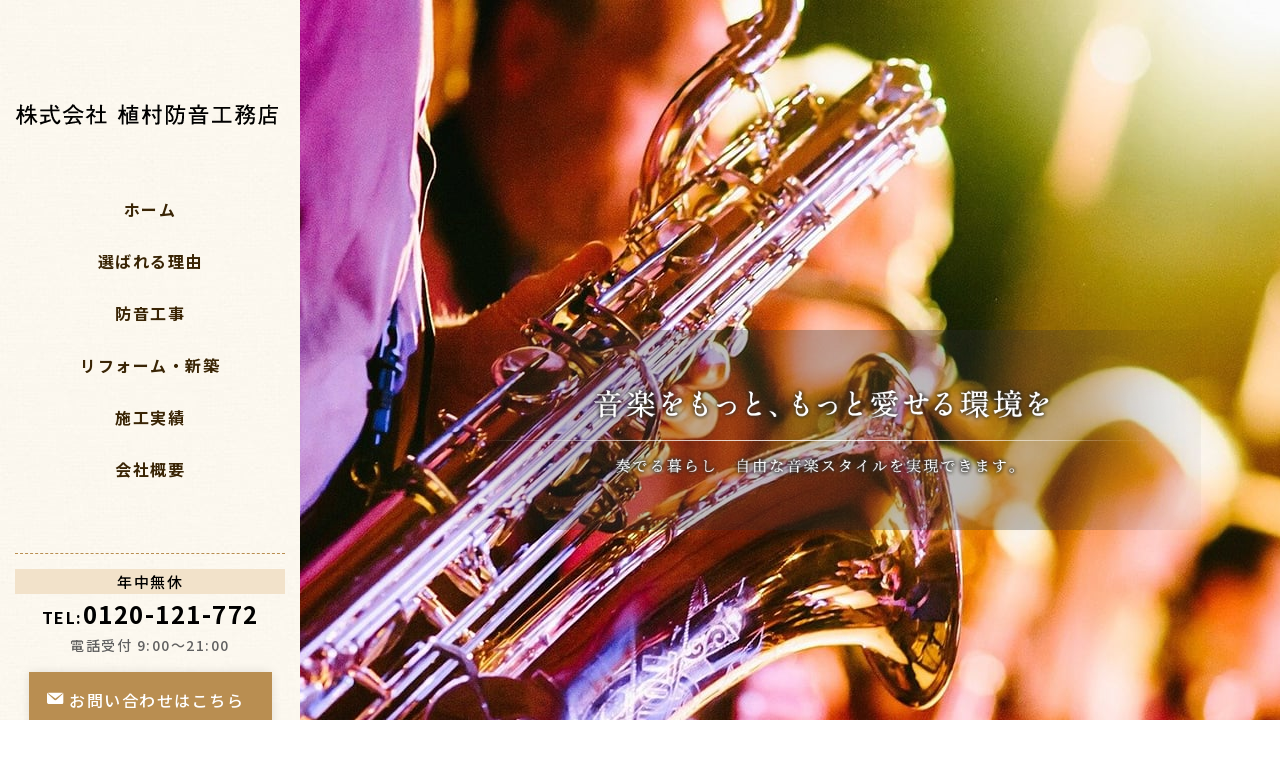

--- FILE ---
content_type: text/html
request_url: https://www.uemura-bouon.com/
body_size: 17692
content:
 <!DOCTYPE html>
<html lang="ja">

<head>

<!-- Google Tag Manager -->
<script>(function(w,d,s,l,i){w[l]=w[l]||[];w[l].push({'gtm.start':
new Date().getTime(),event:'gtm.js'});var f=d.getElementsByTagName(s)[0],
j=d.createElement(s),dl=l!='dataLayer'?'&l='+l:'';j.async=true;j.src=
'https://www.googletagmanager.com/gtm.js?id='+i+dl;f.parentNode.insertBefore(j,f);
})(window,document,'script','dataLayer','GTM-MZ7BTMK');</script>
<!-- End Google Tag Manager -->

    <meta charset="utf-8" />
<!-- <meta name="viewport" content="width=device-width" /> -->
<meta name="viewport" content="target-densitydpi=device-dpi, width=device-width, maximum-scale=1.0, user-scalable=yes" />
<title>京都・滋賀・関西内の防音工事なら植村防音工務店</title>
<meta name="keywords" content="京都,防音,防音室,工務店" />
<meta name="description" content="植村防音工務店では、京都・滋賀を中心に関西一円にて防音工事を行っております。音の大きさ・用途（楽器）・周波数など専門的に把握し、その環境に応じて、最適な施工をご提案いたします。また、新築・リフォーム工事も行っております。お気軽にお問い合わせください" />
<!-- ▼ OGP -->
<meta property="og:type" content="website">
<meta property="og:site_name" content="株式会社　植村防音工務店">
<meta property="og:url" content="https://www.uemura-bouon.com/">
<meta property="og:title" content="京都・滋賀・関西内の防音工事なら植村防音工務店">
<meta property="og:description" content="植村防音工務店では、京都・滋賀を中心に関西一円にて防音工事を行っております。音の大きさ・用途（楽器）・周波数など専門的に把握し、その環境に応じて、最適な施工をご提案いたします。また、新築・リフォーム工事も行っております。お気軽にお問い合わせください">
<meta property="og:image" content="https://www.uemura-bouon.com/images/common/ogp_logo.jpg">

<!-- ▼ OGP facebook -->

<!-- ▼ OGP twitter -->
<meta name="twitter:card" content="summary_large_image">
<!-- font -->
<link href="https://fonts.googleapis.com/css2?family=Noto+Serif+JP:wght@300;400;500;600;700&display=swap" rel="stylesheet" />
<link href="https://fonts.googleapis.com/css2?family=Noto+Sans+JP:wght@300;400;500;700&display=swap" rel="stylesheet">
<!-- font -->

<link rel="stylesheet" href="https://cdnjs.cloudflare.com/ajax/libs/drawer/3.2.2/css/drawer.min.css" />
<link rel="stylesheet" href="/css/lib.css" />
<link rel="stylesheet" href="/css/reset.css" />
<link rel="stylesheet" href="/css/style.css" />
<link rel="stylesheet" href="/css/style_sp.css" />
<link rel="stylesheet" href="https://cdnjs.cloudflare.com/ajax/libs/Swiper/4.3.3/css/swiper.min.css" />
<!-- drawer.css -->
<link rel="shortcut icon" href="/img/favicon.ico" />
<script src="https://ajax.googleapis.com/ajax/libs/jquery/1.9.1/jquery.min.js"></script>
<!-- jquery & iScroll -->
<script src="https://cdnjs.cloudflare.com/ajax/libs/iScroll/5.2.0/iscroll.min.js"></script>
<!-- drawer.js -->
<!-- drawer.js -->
<script src="https://cdnjs.cloudflare.com/ajax/libs/drawer/3.2.2/js/drawer.min.js"></script>
<script src="/js/jquery.bxslider.js"></script>
<script src="https://cdnjs.cloudflare.com/ajax/libs/Swiper/4.3.3/js/swiper.min.js"></script>
<script src="/js/ajax.js"></script>
<script src="/js/main.js"></script>

<link href="https://cdnjs.cloudflare.com/ajax/libs/lightbox2/2.7.1/css/lightbox.css" rel="stylesheet">
<script src="https://cdnjs.cloudflare.com/ajax/libs/lightbox2/2.7.1/js/lightbox.min.js" type="text/javascript"></script>
</head>

<body>
<!-- Google Tag Manager (noscript) -->
<noscript><iframe src="https://www.googletagmanager.com/ns.html?id=GTM-MZ7BTMK"
height="0" width="0" style="display:none;visibility:hidden"></iframe></noscript>
<!-- End Google Tag Manager (noscript) -->

    <div id="wrap">


        
            <header id="header">
                <div class="header_inner">
                    <h1>
                        <a href="
                /" class="logo">
                            <img src="/img/header-logo.png" alt=" 京都・滋賀・関西内の防音工事なら植村防音工務店" /></a>
                    </h1>
                    <nav id="pc_nav">
                        <ul>
                            <li><a href="/">ホーム</a></li>
                            <li><a href="/about/">選ばれる理由</a></li>
                            <li><a href="/construction/">防音工事</a></li>
                            <li><a href="/remodeling/">リフォーム・新築</a></li>
                            <li><a href="/works/">施工実績</a></li>
                            <li><a href="/company/">会社概要</a></li>
                        </ul>
                    </nav>
                    <div class="header_bottom">
                        <dl>
                            <dt>年中無休</dt>
                            <dd>
                                <a href="tel:0120-121-772" class="tel">
                                    <span>TEL:</span>0120-121-772</a>
                                <p>電話受付 9:00～21:00</p>
                            </dd>
                        </dl>
                        <a href="/contact/" class="btn contact"><span>お問い合わせはこちら</span></a>
                        <!-- <a href="https://www.instagram.com/uemura_bouon/?igshid=1suuqhbbvyfca" target="https://www.instagram.com/uemura_bouon/?igshid=1suuqhbbvyfca" class="inst btn"><span>Instagram</span></a> -->
                        <a href="https://www.instagram.com/uemura.bouon/" target="_blank" class="inst btn"><span>Instagram</span></a>
                    </div>
                </div>
            </header>
            <div id="main_visual">
                <ul id="top_slider">
                    <li>
                        <p class="mv-txt"><img src="/img/mv_txt.png" alt="プロのアーティストも驚く 音楽スタジオをご自宅に。" /></p>
                    </li>
                    <li>
                        <p class="mv-txt"><img src="/img/mv_txt02.png" alt="音楽をもっと、もっと愛せる環境を。" /></p>
                    </li>
                    <li>
                        <p class="mv-txt"><img src="/img/mv_txt03.png" alt="実績のあるプロが用途に合った最適なご提案を。" /></p>
                    </li>
                    <li>
                        <p class="mv-txt"><img src="/img/mv_txt04.png" alt="お家で音楽を楽しもう！防音工事は植村防音工務店で。
                        " /></p>
                    </li>
                </ul>
            </div>


        
        <nav id="sp_nav" class="pc_none">
            <div id="nav-toggle">
                <div>
                    <span></span>
                    <span></span>
                    <span></span>
                </div>
            </div>
            <div id="gloval-nav">
                <h1>
                    <a href="/" class="logo"><img src="/img/header-logo.png" alt="京都・滋賀・関西内の防音工事なら植村防音工務店"></a>
                </h1>
                <nav>
                    <ul class="sp_nav_list">
                        <li><a href="/">ホーム</a></li>
                        <li><a href="/about/">選ばれる理由</a></li>
                        <li><a href="/construction/">防音工事</a></li>
                        <li><a href="/remodeling/">リフォーム・新築</a></li>
                        <li><a href="/works/">施工実績</a></li>
                        <li><a href="/company/">会社概要</a></li>
                        <li><a href="/news/">お知らせ</a></li>
                        <li><a href="/privacy/">プライバシーポリシー</a></li>
                        <li><a href="/site/">サイトマップ</a></li>
                        <li><a href="https://www.instagram.com/uemura.bouon/" target="_blank">Instagram</a></li>
                    </ul>
                </nav>
            </div>
        </nav>


 <section id="top-greeting">
   <h2 class="ttl01">
     <span><img src="img/top-greeting-ttl.png" alt="greeting" /></span>
     お客様にとって最適な防音室を<br class="pc_none">お届けいたします。
   </h2>
   <div class="top-greeting-txt">
     <p>
       植村防音工務店では、京都・滋賀を中心に関西一円にて防音工事を行っております。<br />
       代表自身が、幼少期から音楽を楽しみ、学んできたひとりだから、<br />
       音の大きさ・用途（楽器）・周波数などを専門的に把握し、その環境に応じて、<br />
       ご要望をお伺いながら最適な施工をご提案させていただきます。<br />
       ご満足のいく性能で、周囲を気にせず音楽を楽しんでいただきたいと思っております。
     </p>
     <p>
       また当社では各種、建設業許可を取得しており<br>一級建築士と協同で新築工事・リフォーム工事も行っております。<br>
       防音工務店が施工した、静寂で安全な暮らしが出来る家をお届けいたします。是非お問合せ下さい。
     </p>
   </div>
   <a href="/about/" class="btn san"><span>選ばれる理由はこちら</span></a>
 </section>
 <!-- <section id="top-review">
   <h2 class="ttl01">
     <span><img src="/img/top-review-ttl.png" alt="review" /></span>
     植村防音工務店を選ばれた<br class="pc_none">お客様の口コミをご紹介
   </h2>
   <div class="inbox">
     <div data-rw-list="28713"></div>
     <script>
       var script = document.createElement("script");
       script.type = "module";
       script.src = "https://widgets.thereviewsplace.com/2.0/rw-widget-list.js";
       document.getElementsByTagName("head")[0].appendChild(script);
     </script>
   </div>
 </section> -->
 <section id="top-soundproofing">
   <h2 class="ttl01">
     <span><img src="/img/top-soud-ttl.png" alt="soundproofing" /></span>
     防音工事
   </h2>
   <div class="top-soundproofing-txt">
     <p>
       ピアノやギターはもちろん、ドラム演奏や、バンド演奏可能な防音室。<br />
       隣近所を気にすることなく、楽器の練習や、大音量での映像鑑賞、思い通りのライフスタイルが送れます。<br />
       自宅が自分だけのスタジオになります。音楽を愛するスタッフが、想いを込めて施工いたします。
     </p>
   </div>
   <div class="top-soundproofing-img">
     <img src="/img/top-soundprooting-img.png" alt="soundproofing" />
   </div>
   <div class="top-soundproofing-btn-list flex flex-jc">
     <a href="/construction/" class="btn san"><span>防音工事について</span></a>
     <a href="/works/" class="btn san"><span>施工実績はこちら</span></a>
   </div>
 </section>
 <section id="top-construction">
   <div class="top-construction-wrap">
     <div class="inbox">
       <div class="top-construction-wrap-in">
         <h2 class="ttl01">
           <span><img src="/img/top-const-ttl.png" alt="construction" /></span>
           リフォーム・新築
         </h2>
         <div class="top-construction-txt">
           <p>
             新築工事から、リフォームまで幅広く対応可能です。<br />
             ぜひ、お客様のご要望を存分にお聞かせください。<br />
             生活に欠かせないご自宅を、快適で楽しく過ごして頂ける<br />
             そんな空間を一緒につくりたいと思っております。<br />
           </p>
         </div>
         <a href="/remodeling/" class="btn san"><span>詳しくはこちら</span></a>
       </div>
     </div>
   </div>
 </section>
 <section id="top-news">
   <div class="inbox">
     <h2 class="ttl01">
       <span><img src="/img/top-news-ttl.png" alt="news" /></span>
       新着情報
     </h2>
            <div class="top-news-list flex flex-btw">
                    <article>
             <a href="/news/492287.html">
                                <div class="img cmn-img"> <img src="https://sb2-cms.com/files/thumbs/user/4746/1726558582880-d355b551-f77e-47c9-a9a3-25bf7fb079c8_1.jpg" alt="うたのチカラ vol.3　ゴスペル×民族楽器" /></div>
                              <div class="txt-area">
                 <time><span>2024.09.17</span></time>
                 <p class="txt"> うたのチカラ vol.3　ゴスペル×民族楽器</p>
               </div>
             </a>
           </article>
                    <article>
             <a href="/news/491714.html">
                                <div class="img cmn-img"> <img src="https://sb2-cms.com/files/thumbs/user/4746/IMG_3322.jpg" alt="レンタルスタジオ　toi toi toi" /></div>
                              <div class="txt-area">
                 <time><span>2024.09.13</span></time>
                 <p class="txt"> レンタルスタジオ　toi toi toi</p>
               </div>
             </a>
           </article>
                    <article>
             <a href="/news/491309.html">
                                <div class="img cmn-img"> <img src="https://sb2-cms.com/files/thumbs/user/4746/IMG_3320-2.jpg" alt="Belief 2024 KYOTO OKAZAKI PARK" /></div>
                              <div class="txt-area">
                 <time><span>2024.09.10</span></time>
                 <p class="txt"> Belief 2024 KYOTO OKAZAKI PARK</p>
               </div>
             </a>
           </article>
                </div>
          <a href="/news/" class="btn san"><span>詳しくはこちら</span></a>
   </div>
 </section>
 <section id="top-contact">
   <h2 class="ttl01">
     <span><img src="/img/top-contact-ttl.png" alt="contact" /></span>
     お問い合わせはこちらから
   </h2>
   <div class="top-contact-wrap flex flex-jc">
     <dl>
       <dt>お電話でのお問い合わせ</dt>
       <dd>
         <a href="tel:0120-121-772" class="tel"><span>TEL:</span>0120-121-772</a>
       </dd>
     </dl>
     <a href="/contact/" class="btn"><span>ホームページからお問い合わせ</span></a>
   </div>
 </section>




 <div id="pageTop" class="pagetop">
    <a href="#">
        <img src="/img/pagetop.png" alt="ページトップ" />
    </a>
</div>
<!-- ページトップ -->
<!-- footer -->

<footer id="footer">
    <div class="inbox">
        <div class="footer_inner flex flex-btw">
            <div class="footer_inner_left">
                <a href="/" class="logo"><img src="/img/f-logo.png" alt="株式会社 植村防音工務店" /></a>
                <address>
                    〒612-8082 京都市伏見区両替町2-348 エグザス伏見412
                </address>
            </div>
            <div class="footer_inner_right">
                <div class="flex flex-ac">
                    <div>
                        <a class="tel" href="tel:0120-121-772"><span>TEL:</span>0120-121-772</a>
                        <time>年中無休：電話受付 9：00～21:00</time>
                    </div>

                    <!-- <a href="https://www.instagram.com/uemura_bouon/?igshid=1suuqhbbvyfca" target="https://www.instagram.com/uemura_bouon/?igshid=1suuqhbbvyfca" class="btn"><span>Instagram</span></a> -->
                </div>
            </div>
        </div>
        <nav id="footer-nav">
            <ul class="flex flex-btw">
                <li><a href="/">ホーム</a></li>
                <li><a href="/about/">選ばれる理由</a></li>
                <li><a href="/construction/">防音工事</a></li>
                <li><a href="/remodeling/">リフォーム・新築</a></li>
                <li><a href="/works/">施工実績</a></li>
                <li><a href="/company/">会社概要</a></li>
                <li><a href="/news/">新着情報</a></li>
                <li><a href="/privacy/">プライバシーポリシー</a></li>
                <li><a href="/site/">サイトマップ</a></li>
            </ul>
        </nav>
    </div>
    <div id="copyright">
        <small>Copyright &copy;
            <script type="text/javascript">
                document.write(new Date().getFullYear());
            </script>
            <a href="/">植村防音工務店</a> All Rights Reserved.
        </small>
    </div>
</footer>
<!-- footer -->
</div>
<!-- objectfit --- IE対策 -->
<script src="https://cdnjs.cloudflare.com/ajax/libs/object-fit-images/3.2.3/ofi.js"></script>
<script>
    objectFitImages(".cmn-img img");
</script>
<!-- objectfit --- IE対策 -->
<script></script>

<script async src="https://s.yimg.jp/images/listing/tool/cv/ytag.js"></script>
<script>
window.yjDataLayer = window.yjDataLayer || []; function ytag() { yjDataLayer.push(arguments); } ytag({
  "type":"yjad_retargeting",
  "config":{
    "yahoo_retargeting_id": "XJQWU1ZQKT",
    "yahoo_retargeting_label": "",
    "yahoo_retargeting_page_type": "",
    "yahoo_retargeting_items":[
      {item_id: '', category_id: '', price: '', quantity: ''}
    ]
  }
});
</script>
</body>

</html>


--- FILE ---
content_type: text/css
request_url: https://www.uemura-bouon.com/css/reset.css
body_size: 1865
content:
@charset "utf-8";
/* =======================================

	 CSS BrowserReset BaseElements

	 (C)BLACKFLAG.NET ALL RIGHTS RESERVED.
	 http://black-flag.net/

 ======================================= */
html, body, div, span, applet, object, iframe,
h1, h2, h3, h4, h5, h6, p, blockquote, pre,
a, abbr, acronym, address, big, cite, code,
del, dfn, em, font, img, ins, kbd, q, s, samp,
small, strike, strong, sub, sup, tt, var,
dl, dt, dd, ol, ul, li,
fieldset, form, label, legend,
table, caption, tbody, tfoot, thead, tr, th, td {
	margin: 0;
	padding: 0;
	border: 0;
	vertical-align: baseline;
	font-family: inherit;
	font-style: inherit;
	font-weight: inherit;
/*	outline: 0;*/
}

html {
	font-size: 75%;
	-webkit-text-size-adjust: none;
}

img {
	vertical-align: middle;
	-ms-interpolation-mode: bicubic;
}

a {
	-webkit-tap-highlight-color: transparent;
}

/*strong {
	font-weight: bold;
}*/

ol, ul {
	list-style: none;
}

table {
	border-collapse: collapse;
/*	border-collapse: separate;*/
	border-spacing: 0;
}

caption, th, td {
	font-weight: normal;
	text-align: left;
	vertical-align: top;
}

blockquote:before, blockquote:after,
q:before, q:after {
	content: "";
}

blockquote, q {
	quotes: "" "";
}

a:focus {
/*\*/
	overflow: hidden;
/**/
}

option {
	padding-right: 10px;
}

/* ------------------------------
	HTML5 ELEMENTS
------------------------------ */
header,article,aside,section,footer,
nav,menu,details,hgroup,summary {
	display: block;
}

a:link {
	text-decoration: none;
	/*color: #000;*/
}

a:visited {
	text-decoration: none;
	/*color: #000;*/
}

a:active {
	text-decoration: none;
	/*color: #000;*/
}

a:hover {
	text-decoration: none;
	/*color: #000;*/
}

strong{
	font-weight: normal;
}

@media all and (-ms-high-contrast: none){
  main{
    display: block;
  }
}

main{
	display: block\9;
}

--- FILE ---
content_type: text/css
request_url: https://www.uemura-bouon.com/css/style.css
body_size: 38682
content:
@charset "UTF-8";
body {
  line-height: 1.7;
  font-size: 15px;
  font-family: "游ゴシック", "Noto Sans JP", sans-serif;
  letter-spacing: 0.1em;
  font-weight: 500;
  background-size: cover;
  background-position: center;
}

body a {
  color: #53493b;
}

.mt100 {
  margin-top: 100px;
}

.mt70 {
  margin-top: 70px;
}

.mt40 {
  margin-top: 40px;
}

.mb100 {
  margin-bottom: 100px;
}

.mb70 {
  margin-bottom: 70px;
}

.mb40 {
  margin-bottom: 40px;
}

.pt100 {
  padding-top: 100px;
}

.pt70 {
  padding-top: 70px;
}

.pt40 {
  padding-top: 40px;
}

.pb100 {
  padding-bottom: 100px;
}

.pb70 {
  padding-bottom: 70px;
}

.pb40 {
  padding-bottom: 40px;
}

.bold {
  font-weight: bold;
}

.flex {
  display: flex;
}

.flex-dec-col {
  flex-direction: column;
}

.flex-wrap {
  flex-wrap: wrap;
}

.flex-ac {
  align-items: center;
}

.flex-jc {
  justify-content: center;
}

.flex-btw {
  justify-content: space-between;
}

.serif {
  font-family: "Noto Serif JP", serif;
}

.yu {
  font-family: "游明朝", "Noto Sans JP", sans-serif;
}

.mv-text {
  position: absolute;
  top: 50%;
  left: 50%;
  transform: translate(-50%, -50%);
  -webkit-transform: translate(-50%, -50%);
  -ms-transform: translate(-50%, -50%);
}

.order1 {
  order: 1;
}

.order2 {
  order: 2;
}

.cmn-img {
  display: block;
  overflow: hidden;
  position: relative;
  z-index: 1;
}

.cmn-img img {
  position: absolute;
  top: 50% !important;
  left: 50% !important;
  width: 100%;
  object-fit: cover;
  font-family: "object-fit: cover; object-position: bottom";
  object-position: bottom;
  min-height: 100%;
  min-width: 100%;
  transform: translateX(-50%) translateY(-50%);
}

.breadcrumbs {
  font-weight: 500;
  display: flex;
  margin-top: 15px;
}

.breadcrumbs a {
  color: #222;
  transition: 0.3s;
}

.breadcrumbs a:hover {
  opacity: 0.7;
}

.breadcrumbs .breadcrumbs_list {
  margin-right: 10px;
  position: relative;
}

.breadcrumbs .breadcrumbs_list span {
  color: #222;
}

.breadcrumbs .breadcrumbs_list::before {
  content: "|";
  position: absolute;
  right: -8px;
  color: #222;
}

.breadcrumbs .breadcrumbs_list:last-child {
  position: relative;
}

.breadcrumbs .breadcrumbs_list:last-child::before {
  display: none;
}

.btn {
  display: block;
  box-sizing: border-box;
}

#pageTop {
  color: #fff;
  position: fixed;
  bottom: 3%;
  right: 2%;
  z-index: 1;
}

#copyright {
  text-align: center;
}

a {
  transition: 0.3s;
}

a:hover {
  opacity: 0.7;
}

.relative {
  position: relative;
}

@media screen and (min-width: 768px) {
  .ttl01 {
    text-align: center;
    font-size: 36px;
    font-weight: bold;
    line-height: 1.2;
    color: #3a2505;
  }
  .ttl01 span {
    display: block;
  }
  .ttl02 {
    font-size: 36px;
    font-weight: bold;
    text-align: center;
    color: #3a2505;
  }
  .san span {
    position: relative;
  }
  .san span::before {
    top: 3px;
    left: -20px;
  }
  .san span::before {
    content: "";
    position: absolute;
    width: 0;
    height: 0;
    border-top: 6px solid transparent;
    border-right: 6px solid transparent;
    border-bottom: 6px solid transparent;
    border-left: 6px solid #fff;
  }
}

@media screen and (min-width: 320px) and (max-width: 767px) {
  .ttl01 {
    text-align: center;
    font-size: 6vw;
    font-weight: bold;
    line-height: 1.2;
    color: #3a2505;
  }
  .ttl01 span {
    margin-bottom: 10px;
    display: block;
  }
  .ttl02 {
    font-size: 6vw;
    font-weight: bold;
    text-align: center;
    color: #3a2505;
  }
  .san span {
    position: relative;
  }
  .san span::before {
    top: 3px;
    left: -20px;
  }
  .san span::before {
    content: "";
    position: absolute;
    width: 0;
    height: 0;
    border-top: 6px solid transparent;
    border-right: 6px solid transparent;
    border-bottom: 6px solid transparent;
    border-left: 6px solid #fff;
  }
}

@keyframes titleAnimation {
  0% {
    transform: translateY(200px);
  }
  8% {
    opacity: 1;
    transform: translateY(0px);
  }
  17% {
    opacity: 1;
    transform: scale(1);
  }
  19% {
    opacity: 0;
  }
  25% {
    opacity: 0;
    transform: scale(5);
  }
  100% {
    opacity: 0;
  }
}

@media screen and (min-width: 768px) {
  #privacy {
    padding: 80px 0;
    position: relative;
  }
  #privacy h2 {
    font-size: 32px;
    font-weight: bold;
    text-align: center;
  }
  #privacy .pri-warp {
    padding: 20px 10px 20px 10px;
  }
  #privacy .pri-warp dl {
    margin-bottom: 30px;
  }
  #privacy .pri-warp dl dt {
    color: #fff;
    font-size: 18px;
    font-weight: bold;
    background: #b98e51;
    padding: 10px 0 10px 10px;
  }
  #privacy .pri-warp dl dd {
    padding: 10px;
    font-size: 13px;
  }
  #privacy .pri-warp dl:last-child {
    margin-bottom: 0;
  }
  #site {
    padding: 80px 0;
    position: relative;
  }
  #site .site li a {
    display: block;
    padding: 15px;
    border-bottom: solid 1px #b98e51;
    color: #b98e51;
    font-size: 18px;
  }
  #site .site li a:hover {
    opacity: 0.8;
  }
  #contact {
    padding: 80px 0;
    position: relative;
    background: url(../img/sec09_bg.jpg) no-repeat;
    background-size: cover;
  }
  #contact .ttl02 {
    text-align: center;
  }
  #contact input {
    border: none;
    outline: none;
  }
  #contact textarea {
    border: none;
    outline: none;
  }
  #contact .contact_wrap {
    width: 1040px;
    margin: 0 auto;
  }
  #contact .contact_wrap .ttl02 {
    text-align: center;
  }
  #contact .contact_list {
    background: #fff;
    width: 100%;
    margin-top: 35px;
    background-size: cover;
    box-sizing: border-box;
    padding: 30px;
  }
  #contact .contact_list dl {
    padding: 15px 0;
    border-bottom: dashed 1px #8e6954;
    width: 100%;
  }
  #contact .contact_list dl:last-child {
    border-bottom: none;
  }
  #contact .contact_list dt {
    width: 30%;
    box-sizing: border-box;
    padding-left: 20px;
    position: relative;
  }
  #contact .contact_list dt::before {
    content: "";
    border-left: double 3px #b98e51;
    width: 3px;
    height: 20px;
    position: absolute;
    left: 0;
  }
  #contact .contact_list dd {
    width: 70%;
  }
  #contact .contact_list dd .radio {
    margin-right: 10px;
  }
  #contact .contact_list dd .radio input {
    padding: 0;
    width: auto;
    margin: 0;
    margin-right: 5px;
  }
  #contact .contact_list dd input {
    display: block;
    width: 100%;
    padding: 5px;
    box-sizing: border-box;
    background: #f5f5f5;
  }
  #contact .contact_list dd textarea {
    display: block;
    width: 100%;
    padding: 5px;
    box-sizing: border-box;
    background: #f5f5f5;
  }
  #contact .contact_list .required span {
    position: relative;
  }
  #contact .contact_list .required span::before {
    content: "※必須";
    position: absolute;
    top: -3px;
    right: -50px;
    color: #fff;
    font-size: 12px;
    background: #b98e51;
    padding: 2px;
    border-radius: 5px;
  }
  #contact #privacy_wrap {
    padding-top: 60px;
  }
  .privacy_check {
    text-align: center;
    margin-bottom: 10px;
  }
  .privacy_check a {
    color: #343434;
    font-size: 14px;
    font-weight: 600;
  }
  .g-recaptcha div {
    margin: 0 auto;
  }
  .contact-submits-wrap {
    justify-content: center;
    z-index: 1;
    display: flex;
  }
  .contact-submits-wrap .btn {
    display: block;
    font-size: 18px;
    width: 250px;
    box-sizing: border-box;
    padding: 15px 0;
    text-align: center;
    letter-spacing: 0.3em;
    background: #b98e51;
    border: none;
    margin-top: 60px;
    color: #fff;
    font-weight: bold;
  }
  .contact-submits-wrap .send {
    margin-left: 30px;
  }
  .contact_check_ttl {
    text-align: center;
    font-size: 48px;
  }
  #news {
    padding: 80px 0;
    position: relative;
  }
  #news .news_list_under {
    border: solid 1px #b98e51;
    padding: 20px 10px;
    margin-top: 60px;
  }
  #news .news_list_under h2 {
    color: #222222;
    font-size: 24px;
    font-weight: bold;
  }
  #news .news_list_under time {
    font-size: 11px;
    color: #b98e51;
  }
  #news .news_list_under .txt {
    margin: 20px 0;
  }
  #news .news_list_under a {
    display: block;
    box-sizing: border-box;
    background: #b98e51;
    color: #fff;
    padding: 10px;
    width: 120px;
    text-align: center;
    font-weight: bold;
    margin: 0 0 0 auto;
  }
  #news .news_list_under a:hover {
    opacity: 0.8;
  }
  #news_detail_under {
    position: relative;
    padding: 80px 0;
  }
  #news_detail_under h2 {
    color: #b98e51;
    font-weight: 500;
    margin-bottom: 20px;
  }
  #news_detail_under time {
    color: #b98e51;
    font-size: 11px;
  }
  #news_detail_under .txt {
    padding: 20px 10px;
  }
  .pagenation {
    display: flex;
    justify-content: center;
    font-size: 11px;
    margin-top: 50px;
  }
  .pagenation li {
    margin-right: 20px;
    background: #b98e51;
    color: #fff;
  }
  .pagenation li:last-child {
    margin-right: 0;
  }
  .pagenation li span {
    display: block;
    padding: 10px 15px;
  }
  .pagenation li a {
    display: block;
    padding: 10px 15px;
    color: #fff;
  }
  .pagenation_deta {
    border-top: dotted 1px #d1d1d1;
    padding-top: 10px;
  }
  .pagenation_deta a {
    color: #000;
  }
  .pagenation_deta .left {
    position: relative;
    padding-left: 20px;
    float: left;
  }
  .pagenation_deta .right {
    float: right;
    position: relative;
    padding-right: 20px;
  }
  .pagenation_deta .center {
    text-align: center;
  }
  a[href^="tel:"] {
    pointer-events: none;
  }
  .inbox {
    width: 1080px;
    margin: 0 auto;
  }
  .pc_none {
    display: none;
  }
  #wrap {
    position: relative;
    overflow: hidden;
    min-width: 1200px;
  }
  .privacy_list {
    background: #fff;
    height: 270px;
    padding: 20px;
    box-sizing: border-box;
  }
  .privacy_list dl {
    margin-bottom: 25px;
  }
  .privacy_list dt {
    font-size: 18px;
    background: #8e6954;
    color: #fff;
    font-weight: bold;
    padding: 5px;
    border-radius: 6px;
  }
  .privacy_list dd {
    font-size: 14px;
  }
  #privacy_sub iframe {
    width: 100%;
    height: 270px;
    background: #fff;
    display: block;
    border: none;
  }
  .privacy-frame {
    background: #fff;
    height: 270px;
    padding: 15px;
    box-sizing: border-box;
  }
  #privacy_sub {
    margin-top: 15px;
  }
  /*---------main_visual------------*/
  /* bxslider
    ---------------------------------------------------- */
  .bx-pager {
    display: none;
  }
  .map {
    position: relative;
    width: 100%;
    padding-top: 500px;
  }
  .map iframe {
    width: 100%;
    height: 100%;
    position: absolute;
    left: 0;
    top: 0;
  }
  #notfonud section {
    padding: 100px 0;
  }
  #main_visual {
    margin-left: 300px;
    width: 100%;
    height: 900px;
    position: relative;
    text-align: center;
    overflow: hidden;
    z-index: 0;
  }
  .mv-txt {
    position: absolute;
    top: 330px;
    left: 0;
    right: 250px;
    margin: 0 auto;
    z-index: 9999;
    animation: titleAnimation 22s linear infinite 0s;
  }
}

@media screen and (min-width: 768px) and (max-width: 1799px) {
  .mv-txt img {
    max-width: 75%;
  }
}

@media screen and (min-width: 768px) and (min-width: 1800px) {
  .mv-txt img {
    max-width: 100%;
  }
}

@media screen and (min-width: 768px) {
  #sub_vis {
    margin-left: 300px;
    width: 100%;
    height: 600px;
    position: relative;
    text-align: center;
    overflow: hidden;
    z-index: 0;
    background: url(../img/slide01-next.jpg) no-repeat;
    background-size: cover;
    background-position: center;
  }
  .sub_vis_construction{
   background: url(../img/slide01-next02.jpg) no-repeat !important;
  }
  .sub_vis_about{
   background: url(../img/slide01-next03.jpg) no-repeat !important;
  }
  .sub_vis_works{
   background: url(../img/slide01-next04.jpg) no-repeat !important;
  }
  .sub_vis_company{
    background: url(../img/slide01-next_company.jpg) no-repeat !important;
    background-position: center !important;
  }
  .sb-txt {
    position: absolute;
    width: 100%;
    height: 100%;
    margin: auto;
    left: -250px;
    right: 0;
    top: 0;
    bottom: 0;
    z-index: 999;
    display: flex;
    justify-content: center;
    align-items: center;
    box-sizing: border-box;
  }
  #top_slider li {
    height: 900px;
  }
  #top_slider li:nth-child(1) {
    background: url(../img/slide01-next.jpg) no-repeat;
    background-size: cover;
    background-position: center;
  }
  #top_slider li:nth-child(2) {
    background: url(../img/slide02.jpg) no-repeat;
    background-size: cover;
    background-position: center;
  }
  #top_slider li:nth-child(3) {
    background: url(../img/slide03.jpg) no-repeat;
    background-size: cover;
    background-position: center;
  }
  #top_slider li:nth-child(4) {
    background: url(../img/slide04.jpg) no-repeat;
    background-size: cover;
    background-position: center;
  }
  #header_sub {
    top: 0;
    left: 0;
    position: absolute;
    width: 300px;
    height: 600px;
    background: url(../img/header_bg.jpg) no-repeat;
    background-size: cover;
    box-sizing: border-box;
    padding: 10px 15px 0px 15px;
  }
  #header_sub .logo {
    text-align: center;
  }
  #header_sub .logo img {
    max-width: 100%;
  }
  #header_sub .header_inner #pc_nav {
    text-align: center;
    margin-top: 20px;
  }
  #header_sub .header_inner #pc_nav ul li:not(:first-child) {
    margin-top: 15px;
  }
  #header_sub .header_inner #pc_nav ul li a {
    font-size: 16px;
    font-weight: bold;
    color: #3a2505;
  }
  #header_sub .header_inner .header_bottom {
    margin-top: 20px;
    border-top: 1px dashed #b98e51;
  }
  #header_sub .header_inner .header_bottom dl {
    margin-top: 15px;
  }
  #header_sub .header_inner .header_bottom dl dt {
    background: #f2e2ca;
    color: #000;
    text-align: center;
  }
  #header_sub .header_inner .header_bottom dl dd a {
    display: block;
    text-align: center;
    font-size: 24px;
    color: #000;
    font-weight: bold;
  }
  #header_sub .header_inner .header_bottom dl dd a span {
    font-size: 16px;
  }
  #header_sub .header_inner .header_bottom dl dd p {
    text-align: center;
    display: block;
    font-size: 14px;
    color: #616161;
  }
  #header_sub .header_inner .header_bottom .inst {
    box-shadow: 0px 0px 10px rgba(0, 0, 0, 0.1);
    font-size: 18px;
    margin: 0 auto;
    margin-top: 20px;
    width: 240px;
    background: #fff;
    color: #000;
    font-weight: 18px;
    font-weight: bold;
    padding: 15px 0;
    padding-left: 25%;
    box-sizing: border-box;
  }
  #header_sub .header_inner .header_bottom .inst span {
    position: relative;
  }
  #header_sub .header_inner .header_bottom .inst span::before {
    background: url(../img/inst_log.png) no-repeat;
    width: 28px;
    height: 28px;
    content: "";
    position: absolute;
    top: -1px;
    left: -47px;
  }
  #header_sub .header_inner .header_bottom .contact {
    box-shadow: 0px 0px 10px rgba(0, 0, 0, 0.1);
    margin: 0 auto;
    margin-top: 15px;
    width: 90%;
    background: #b98e51;
    color: #fff;
    box-sizing: border-box;
    padding: 15px 0;
    padding-left: 15%;
    font-size: 16px;
  }
  #header_sub .header_inner .header_bottom .contact span {
    position: relative;
  }
  #header_sub .header_inner .header_bottom .contact span::before {
    background: url(../img/main_icon.png) no-repeat;
    width: 17px;
    height: 13px;
    content: "";
    position: absolute;
    top: 4px;
    left: -22px;
  }
  #header {
    top: 0;
    left: 0;
    position: absolute;
    width: 300px;
    height: 900px;
    background: url(../img/header_bg.jpg) no-repeat;
    background-size: cover;
    box-sizing: border-box;
    padding: 85px 15px 45px 15px;
  }
  #header .logo {
    text-align: center;
  }
  #header .logo img {
    max-width: 100%;
  }
  #header .header_inner #pc_nav {
    text-align: center;
    margin-top: 60px;
  }
  #header .header_inner #pc_nav ul li:not(:first-child) {
    margin-top: 25px;
  }
  #header .header_inner #pc_nav ul li a {
    font-size: 16px;
    font-weight: bold;
    color: #3a2505;
  }
  #header .header_inner .header_bottom {
    margin-top: 70px;
    border-top: 1px dashed #b98e51;
  }
  #header .header_inner .header_bottom dl {
    margin-top: 15px;
  }
  #header .header_inner .header_bottom dl dt {
    background: #f2e2ca;
    color: #000;
    text-align: center;
  }
  #header .header_inner .header_bottom dl dd a {
    display: block;
    text-align: center;
    font-size: 24px;
    color: #000;
    font-weight: bold;
  }
  #header .header_inner .header_bottom dl dd a span {
    font-size: 16px;
  }
  #header .header_inner .header_bottom dl dd p {
    text-align: center;
    display: block;
    font-size: 14px;
    color: #616161;
  }
  #header .header_inner .header_bottom .inst {
    box-shadow: 0px 0px 10px rgba(0, 0, 0, 0.1);
    font-size: 18px;
    margin: 0 auto;
    margin-top: 20px;
    width: 240px;
    background: #fff;
    color: #000;
    font-weight: 18px;
    font-weight: bold;
    padding: 15px 0;
    padding-left: 25%;
    box-sizing: border-box;
  }
  #header .header_inner .header_bottom .inst span {
    position: relative;
  }
  #header .header_inner .header_bottom .inst span::before {
    background: url(../img/inst_log.png) no-repeat;
    width: 28px;
    height: 28px;
    content: "";
    position: absolute;
    top: -1px;
    left: -47px;
  }
  #header .header_inner .header_bottom .contact {
    box-shadow: 0px 0px 10px rgba(0, 0, 0, 0.1);
    margin: 0 auto;
    margin-top: 15px;
    width: 90%;
    background: #b98e51;
    color: #fff;
    box-sizing: border-box;
    padding: 15px 0;
    padding-left: 15%;
    font-size: 16px;
  }
  #header .header_inner .header_bottom .contact span {
    position: relative;
  }
  #header .header_inner .header_bottom .contact span::before {
    background: url(../img/main_icon.png) no-repeat;
    width: 17px;
    height: 13px;
    content: "";
    position: absolute;
    top: 4px;
    left: -22px;
  }
  #top-greeting {
    padding: 70px 0 115px 0;
    background: url(../img/top-greeting-bg.png) no-repeat;
    background-size: cover;
    position: relative;
    z-index: 1;
  }
  #top-greeting::before {
    background: url(../img/top-greeting-left.png) no-repeat;
    width: 469px;
    height: 615px;
    content: "";
    position: absolute;
    bottom: 30px;
    left: calc(50% - 896px);
  }
  #top-greeting::after {
    background: url(../img/top-greeting-right.png) no-repeat;
    content: "";
    width: 417px;
    height: 551px;
    position: absolute;
    bottom: 30px;
    left: calc(50% + 390px);
  }
  #top-greeting .ttl01 {
    position: relative;
    margin-bottom: 85px;
  }
  #top-greeting .ttl01::before {
    content: "";
    position: absolute;
    width: 50px;
    right: 0;
    left: 0;
    bottom: -35px;
    margin: 0 auto;
    border-bottom: solid 1px #b98e51;
  }
  #top-greeting .top-greeting-txt {
    box-shadow: 0px 0px 10px rgba(0, 0, 0, 0.1);
    width: 800px;
    background: #fff;
    margin: 0 auto;
    padding: 25px 0 80px 0;
    text-align: center;
  }
  #top-greeting .top-greeting-txt p {
    margin-top: 22px;
  }
  #top-greeting .btn {
    background: #b98e51;
    width: 340px;
    color: #fff;
    font-size: 16px;
    text-align: center;
    padding: 13px 0;
    position: absolute;
    right: 0;
    left: 0;
    margin: 0 auto;
    bottom: 95px;
  }
  #top-review .ttl01 {
    position: relative;
    margin-bottom: 85px;
  }
  #top-review .ttl01::before {
    content: "";
    position: absolute;
    width: 50px;
    right: 0;
    left: 0;
    bottom: -35px;
    margin: 0 auto;
    border-bottom: solid 1px #b98e51;
  }
  #top-soundproofing {
    padding: 75px 0 85px 0;
    background: url(../img/top-soundproofing-bg.png) no-repeat;
  }
  #top-soundproofing .top-soundproofing-txt {
    margin-bottom: 40px;
    margin-top: 25px;
    text-align: center;
    list-style: 2;
  }
  #top-soundproofing .top-soundproofing-img {
    width: 85%;
    margin: 0 auto;
  }
  #top-soundproofing .top-soundproofing-img img {
    width: 100%;
  }
  #top-soundproofing .top-soundproofing-btn-list {
    margin-top: 70px;
  }
  #top-soundproofing .top-soundproofing-btn-list a {
    background: #b98e51;
    width: 320px;
    padding: 14px 0;
    text-align: center;
    color: #fff;
    font-size: 18px;
    transform: skewX(-20deg);
    margin-right: 30px;
    position: relative;
  }
  #top-soundproofing .top-soundproofing-btn-list a span {
    display: block;
    transform: skewX(20deg);
  }
  #top-soundproofing .top-soundproofing-btn-list a::before {
    top: 22px;
    left: 56px;
    transform: skewX(20deg);
  }
  #top-soundproofing .top-soundproofing-btn-list a::before {
    content: "";
    position: absolute;
    width: 0;
    height: 0;
    border-top: 6px solid transparent;
    border-right: 6px solid transparent;
    border-bottom: 6px solid transparent;
    border-left: 6px solid #fff;
  }
  #top-construction {
    padding: 60px 0;
    background: url(../img/counstruction-bg.png);
    background-size: cover;
    background-position: center;
    position: relative;
  }
  #top-construction::before {
    background: url(../img/top-construction-img.png) no-repeat;
    content: "";
    position: absolute;
    width: 880px;
    height: 640px;
    top: 13px;
    left: calc(50% - 828px);
  }
  #top-construction .top-construction-wrap {
    padding: 125px 0 105px 0;
    background: url(../img/coustruction-wrap-bg.png) no-repeat;
    background-size: cover;
    background-position: center;
  }
  #top-construction .top-construction-wrap .top-construction-wrap-in {
    width: 460px;
    margin: 0 15px 0 auto;
  }
  #top-construction
    .top-construction-wrap
    .top-construction-wrap-in
    .top-construction-txt {
    text-align: center;
    margin-top: 25px;
    margin-bottom: 50px;
  }
  #top-construction .top-construction-wrap .top-construction-wrap-in .btn {
    width: 340px;
    color: #fff;
    padding: 14px 0;
    text-align: center;
    background: #b98e51;
    margin: 0 auto;
  }
  #top-news {
    background: url(../img/top-news-bg.png) no-repeat;
    background-size: cover;
    background-position: center;
    padding: 75px 0 80px 0;
  }
  #top-news .ttl01 {
    margin-bottom: 65px;
  }
  #top-news .top-news-list {
    margin-bottom: 55px;
  }
  #top-news .top-news-list article {
    background: #fff;
    width: 320px;
  }
  #top-news .top-news-list article .cmn-img {
    width: 100%;
    height: 220px;
  }
  #top-news .top-news-list article .txt-area {
    padding: 15px 20px;
  }
  #top-news .top-news-list article time {
    font-size: 14px;
    font-weight: bold;
    color: #b98e51;
    border: solid 1px #b98e51;
    padding: 3px 7px 3px 23px;
    position: relative;
  }
  #top-news .top-news-list article time::before {
    background: url(../img/time_arrow.png) no-repeat;
    width: 10px;
    height: 8px;
    top: 8px;
    left: 6px;
    content: "";
    position: absolute;
  }
  #top-news .top-news-list article .txt {
    margin-top: 13px;
  }
  #top-news .btn {
    width: 340px;
    background: #b98e51;
    color: #fff;
    text-align: center;
    margin: 0 auto;
    padding: 14px 0;
  }
  #top-contact {
    padding: 60px 0 80px 0;
    background: url(../img/sec05_bg.jpg) no-repeat;
    position: relative;
  }
  #top-contact .ttl01 {
    color: #fff;
    margin-bottom: 65px;
  }
  #top-contact .top-contact-wrap dl {
    margin-right: 95px;
    width: 340px;
  }
  #top-contact .top-contact-wrap dl dt {
    background: #fff;
    color: #3a2505;
    font-size: 17px;
    text-align: center;
  }
  #top-contact .top-contact-wrap dl dd {
    margin-top: 5px;
    text-align: center;
  }
  #top-contact .top-contact-wrap dl dd a {
    line-height: 1;
    color: #fff;
    font-size: 36px;
  }
  #top-contact .top-contact-wrap dl dd a span {
    font-size: 24px;
  }
  #top-contact .top-contact-wrap .btn {
    background: #fff;
    padding: 22px 0;
    width: 450px;
    text-align: center;
    color: #b98e51;
    font-size: 18px;
    position: relative;
  }
  #top-contact .top-contact-wrap .btn::before {
    background: url(../img/zoom-icon.png) no-repeat;
    content: "";
    position: absolute;
    width: 103px;
    height: 103px;
    right: -65px;
    top: -48px;
  }
  #top-contact .top-contact-wrap .btn span {
    position: relative;
  }
  #top-contact .top-contact-wrap .btn span::before {
    top: 7px;
    left: -18px;
  }
  #top-contact .top-contact-wrap .btn span::before {
    content: "";
    position: absolute;
    width: 5px;
    height: 5px;
    border-top: 2px solid #b98e51;
    border-right: 2px solid #b98e51;
    transform: rotate(45deg);
  }
  #about-top {
    background: url(../img/sec01_bg.jpg);
    background-size: cover;
    background-position: center;
    padding-top: 35px;
  }
  #about-top .about-top-wrap {
    margin-top: 90px;
  }
  #about-top .about-top-wrap li {
    box-sizing: border-box;
    padding-top: 50px;
    position: relative;
    position: relative;
    height: 360px;
    background: #fff;
    box-shadow: 0px 0px 10px rgba(0, 0, 0, 0.1);
  }
  #about-top .about-top-wrap li:not(:first-child) {
    margin-top: 80px;
  }
  #about-top .about-top-wrap li::before {
    content: "";
    position: absolute;
    top: -46px;
    left: -90px;
  }
  #about-top .about-top-wrap li:nth-child(1)::before {
    background: url(../img/about-img01.png) no-repeat;
    width: 532px;
    height: 427px;
  }
  #about-top .about-top-wrap li:nth-child(2)::before {
    background: url(../img/about-img02.png) no-repeat;
    width: 532px;
    height: 427px;
  }
  #about-top .about-top-wrap li:nth-child(3)::before {
    background: url(../img/about-img03.png) no-repeat;
    width: 532px;
    height: 427px;
  }
  #about-top .about-top-wrap li:nth-child(1) h3::before {
    background: url(../img/about-01.png) no-repeat;
    width: 68px;
    height: 59px;
  }
  #about-top .about-top-wrap li:nth-child(2) h3::before {
    background: url(../img/about-02.png) no-repeat;
    width: 74px;
    height: 59px;
  }
  #about-top .about-top-wrap li:nth-child(3) h3::before {
    background: url(../img/about-03.png) no-repeat;
    width: 74px;
    height: 59px;
  }
  #about-top .about-top-wrap li .about-top-txt-area {
    margin-left: 460px;
  }
  #about-top .about-top-wrap li .about-top-txt-area h3 {
    color: #b98e51;
    font-size: 26px;
    font-family: "Noto Sans JP", sans-serif;
    font-weight: 500;
    position: relative;
  }
  #about-top .about-top-wrap li .about-top-txt-area h3::before {
    content: "";
    position: absolute;
    top: -80px;
    left: 0;
  }
  #about-top .about-top-wrap li .about-top-wrap-txt {
    margin-top: 20px;
  }
  #about-top .about-top-wrap li .about-top-wrap-txt p:not(:first-child) {
    margin-top: 20px;
  }
  #about-bottom {
    background: url(../img/sec01_bg.jpg) no-repeat;
    background-size: cover;
    background-position: center;
    padding-top: 185px;
    padding-bottom: 60px;
  }
  #about-bottom .ttl02 {
    margin-bottom: 30px;
  }
  #about-bottom .about-bottom-wrap li {
    font-size: 13px;
    width: 153px;
    margin-top: 40px;
    margin-right: 75px;
    position: relative;
    position: relative;
  }
  #about-bottom .about-bottom-wrap li::before {
    top: 57px;
    left: -45px;
  }
  #about-bottom .about-bottom-wrap li::before {
    content: "";
    position: absolute;
    width: 0;
    height: 0;
    border-top: 25px solid transparent;
    border-right: 25px solid transparent;
    border-bottom: 25px solid transparent;
    border-left: 25px solid #b98e51;
  }
  #about-bottom .about-bottom-wrap li:nth-child(1)::before {
    display: none;
  }
  #about-bottom .about-bottom-wrap li:nth-child(6)::before {
    display: none;
  }
  #about-bottom .about-bottom-wrap li:nth-child(-n + 5) {
    margin-top: 0;
  }
  #about-bottom .about-bottom-wrap li:nth-child(5n) {
    margin-right: 0;
  }
  #about-bottom .about-bottom-wrap li h4 {
    margin-top: 6px;
    text-align: center;
    color: #53493b;
    font-weight: bold;
  }
  #company-top {
    background: url(../img/sec01_bg.jpg) no-repeat;
    background-size: cover;
    background-position: center;
    padding-top: 90px;
  }
  #company-top .company-top-wrap {
    padding: 50px 160px 45px 150px;
    background: #fff;
    box-shadow: 0px 0px 10px rgba(0, 0, 0, 0.1);
  }
  #company-top .company-top-wrap .ttl02 {
    margin-bottom: 40px;
  }
  #company-top .company-top-wrap .company-top-txt p:not(:first-child) {
    margin-top: 25px;
  }
  #company-top .company-top-wrap .company-top-txt .name {
    text-align: right;
    margin-top: 35px;
    font-weight: bold;
  }
  #company-philosophy {
    background: url(../img/sec01_bg.jpg);
    background-size: cover;
    background-position: center;
    padding-top: 80px;
  }
  #company-philosophy .company-philosophy-txt {
    margin-top: 40px;
    text-align: center;
  }
  #company-philosophy .company-philosophy-txt p:not(:first-child) {
    margin-top: 20px;
  }
  #company-list {
    padding-top: 95px;
    padding-bottom: 65px;
    background: url(../img/sec01_bg.jpg);
    background-size: cover;
    background-position: center;
  }
  #company-list .ttl02 {
    margin-bottom: 30px;
  }
  #company-list .company-list-wrap {
    margin-bottom: 30px;
  }
  #company-list .company-list-wrap dl {
    padding: 13px 0;
  }
  #company-list .company-list-wrap dl:nth-child(odd) {
    background: #fff;
  }
  #company-list .company-list-wrap dl dt {
    width: 365px;
    text-align: right;
    margin-right: 25px;
  }
  #company-list .company-list-wrap dl dd {
    width: 660px;
  }
  #works {
    background: url(../img/works_bg.png) no-repeat;
    background-size: cover;
    background-position: center;
    padding: 35px 0;
  }
  #works .ttl02 {
    margin-bottom: 25px;
  }
  #works .works-table {
    width: 100%;
  }
  #works .works-table th {
    padding: 10px 0;
    background: #b98e51;
    color: #fff;
    text-align: center;
  }
  #works .works-table td {
    padding: 10px 0;
    text-align: center;
  }
  #works .works-table tr:nth-child(odd) {
    background: #fff;
  }
  #works .works-table tr:nth-child(even) {
    background: #f5f5f5;
  }
  #construction-about {
    background: url(../img/sec01_bg.jpg) no-repeat;
    background-size: cover;
    background-position: center;
    padding-top: 35px;
  }
  #construction-about .construction-about-txt {
    margin-top: 60px;
    position: relative;
  }
  #construction-about .construction-about-txt::before {
    background: url(../img/construction-img01-next.jpg) no-repeat;
    content: "";
    position: absolute;
    width: 861px;
    height: 458px;
    top: -16px;
    right: calc(50% - 970px);
  }
  #construction-about .construction-about-txt p {
    line-height: 2;
  }
  #construction-about .construction-about-txt p:not(:first-child) {
    margin-top: 22px;
  }
  #construction-works {
    padding-top: 175px;
    padding-bottom: 60px;
    background: url(../img/sec01_bg.jpg) no-repeat;
    background-size: cover;
    background-position: center;
  }
  #construction-works .ttl02 {
    margin-bottom: 13px;
  }
  #construction-works .construction-works-txt {
    text-align: center;
    margin-bottom: 25px;
  }
  #construction-works .construction-works-wrap {
    margin-bottom: 60px;
  }
  #construction-works .construction-works-wrap article {
    margin-right: 60px;
    margin-top: 40px;
  }
  #construction-works .construction-works-wrap article:nth-child(3) {
    margin-right: 0;
  }
  #construction-works .construction-works-wrap article:nth-child(-n + 3) {
    margin-top: 0;
  }
  #construction-works .construction-works-wrap article h4 {
    padding: 15px 0;
    background: #b98e51;
    color: #fff;
    font-size: 16px;
    text-align: center;
  }
  #construction-works .btn {
    background: #b98e51;
    width: 340px;
    margin: 0 auto;
    padding: 14px 0;
    color: #fff;
    text-align: center;
  }
  #construction-price {
    background: url(../img/works_bg.png);
    background-size: cover;
    background-position: center;
    padding: 80px 0 35px 0;
  }
  #construction-price .ttl02 {
    margin-bottom: 15px;
  }
  #construction-price .ttl02 span {
    font-size: 18px;
  }
  #construction-price .construction-price-txt {
    text-align: center;
    line-height: 2;
    margin-bottom: 35px;
  }
  #construction-price .construction-price-table {
    width: 100%;
  }
  #construction-price .construction-price-table th {
    padding: 10px 0;
    background: #b98e51;
    color: #fff;
    text-align: center;
  }
  #construction-price .construction-price-table tr:nth-child(odd) {
    background: #fff;
  }
  #construction-price .construction-price-table tr:nth-child(even) {
    background: #f5f5f5;
  }
  #construction-price .construction-price-table tr td {
    padding: 10px 0;
    text-align: center;
  }
  #remodeling-home {
    padding-top: 100px;
  }
  #remodeling-home .remodeling-home-wrap article {
    margin-top: 50px;
  }
  #remodeling-home .remodeling-home-wrap article h3 {
    color: #b98e51;
    font-size: 26px;
    font-weight: bold;
  }
  #remodeling-new {
    background: url(../img/sec03_bg.jpg) no-repeat;
    background-size: cover;
    background-position: center;
    padding-top: 25px;
    position: relative;
  }
  #remodeling-new::before {
    background: url(../img/remodeling-img01.png) no-repeat;
    width: 835px;
    height: 458px;
    content: "";
    position: absolute;
    top: 135px;
    right: calc(50% - 980px);
  }
  #remodeling-new .ttl02 {
    margin-bottom: 40px;
  }
  #remodeling-new h3 {
    font-family: "Noto Sans JP", sans-serif;
    font-size: 26px;
    color: #b98e51;
    font-weight: 500;
  }
  #remodeling-new .remodeling-new-wrap-txt {
    margin-top: 20px;
  }
  #remodeling-new .remodeling-new-wrap-txt:not(:first-child) p {
    line-height: 2;
    margin-top: 20px;
  }
  #remodeling-new .remodeling-new-bottom {
    margin-top: 200px;
  }
  #remodeling-new .remodeling-new-bottom article h4 {
    background: #b98e51;
    text-align: center;
    color: #fff;
    font-size: 16px;
    padding: 13px 0;
  }
  #remodeling-construction {
    padding-top: 115px;
    background: url(../img/sec03_bg.jpg) no-repeat;
    background-size: cover;
    background-position: center;
    position: relative;
  }
  #remodeling-construction::before {
    background: url(../img/remodeling-img02.png) no-repeat;
    width: 867px;
    height: 458px;
    content: "";
    position: absolute;
    top: 220px;
    right: calc(50% - 935px);
  }
  #remodeling-construction .ttl02 {
    margin-bottom: 55px;
  }
  #remodeling-construction .remodeling-construction-txt p {
    line-height: 2;
  }
  #remodeling-construction .remodeling-construction-txt p:not(:first-child) {
    margin-top: 20px;
  }
  #remodeling-construction .remodeling-construction-wrap {
    margin-top: 200px;
  }
  #remodeling-construction .remodeling-construction-wrap article {
    width: 320px;
    background: #b98e51;
    color: #fff;
    text-align: center;
    font-size: 16px;
  }
  #remodeling-construction .remodeling-construction-wrap article .txt {
    padding: 12px 0;
  }
  #remodeling-construction .remodeling-construction-wrap article .txt h4 {
    font-weight: bold;
  }
  #remodeling-construction .remodeling-construction-wrap article .txt p {
    margin-top: 10px;
  }
  #remodeling-price {
    padding-top: 110px;
    padding-bottom: 65px;
    background: url(../img/sec03_bg.jpg) no-repeat;
    background-size: cover;
    background-position: center;
  }
  #remodeling-price .ttl02 {
    margin-bottom: 40px;
  }
  #remodeling-price .remodeling-price-wrap article:not(:first-child) {
    margin-top: 30px;
  }
  #remodeling-price .remodeling-price-wrap article h3 {
    font-size: 26px;
    color: #b98e51;
    text-align: center;
    font-family: "Noto Sans JP", sans-serif;
    margin-bottom: 10px;
    font-weight: 500;
  }
  #remodeling-price
    .remodeling-price-wrap
    article
    .remodeling-price-wrap-txt
    dl {
    padding: 10px 15px;
  }
  #remodeling-price
    .remodeling-price-wrap
    article
    .remodeling-price-wrap-txt
    dl:nth-child(odd) {
    background: #f5f5f5;
  }
  #remodeling-price
    .remodeling-price-wrap
    article
    .remodeling-price-wrap-txt
    dl:nth-child(even) {
    background: #fff;
  }
  #remodeling-office {
    padding-top: 105px;
    /* padding-bottom: 65px; */
    background: url(../img/sec03_bg.jpg) no-repeat;
    background-size: cover;
    background-position: center;
  }
  #remodeling-office .ttl02 {
    margin-bottom: 50px;
  }
  #remodeling-office article:not(:first-child) {
    margin-top: 65px;
  }
  #remodeling-office article h3 {
    font-size: 26px;
    color: #b98e51;
    font-family: "Noto Sans JP", sans-serif;
    margin-bottom: 10px;
    font-weight: 500;
  }
  #remodeling-office article .remodeling_txt {
    font-size: 20px;
    color: #b98e51;
    font-family: "Noto Sans JP", sans-serif;
    margin-bottom: 10px;
    font-weight: 500;
  }
  #footer {
    background: url(../img/top-news-bg.png) no-repeat;
  }
  #footer .footer_inner {
    padding: 40px 0 25px 0;
  }
  #footer .footer_inner .footer_inner_left address {
    margin-top: 5px;
    color: #555555;
  }
  #footer .footer_inner .footer_inner_right .tel {
    font-weight: bold;
    font-size: 24px;
    color: #000;
    line-height: 1.3;
  }
  #footer .footer_inner .footer_inner_right .tel span {
    font-size: 16px;
  }
  #footer .footer_inner .footer_inner_right time {
    color: #555555;
    display: block;
  }
  #footer .footer_inner .footer_inner_right .btn {
    background: #fff;
    width: 240px;
    border: solid 1px #000;
    padding: 13px 0;
    text-align: center;
    font-size: 18px;
    margin-left: 10px;
    position: relative;
  }
  #footer .footer_inner .footer_inner_right .btn::before {
    background: url(../img/inst_log.png) no-repeat;
    width: 28px;
    height: 28px;
    content: "";
    position: absolute;
    top: 14px;
    left: 24px;
  }
  #footer #footer-nav {
    border-top: solid 1px #d9d9d9;
    padding: 15px 0 25px 0;
  }
  #footer #footer-nav a {
    font-size: 12px;
    color: #4e4e4e;
  }
  #footer #copyright {
    color: #fff;
    padding: 15px;
    background: #b98e51;
    font-size: 10px;
  }
  #footer #copyright a {
    color: #fff;
  }
  #news {
    background: url(../img/sec03_bg.jpg) no-repeat;
    background-size: cover;
    background-position: center;
  }
  body {
    background: url(../img/sec03_bg.jpg) no-repeat;
    background-size: cover;
    background-position: center;
  }
}

.remodeling_flex{
  display: flex;
  justify-content: space-between;
  flex-wrap: wrap;
}


--- FILE ---
content_type: text/css
request_url: https://www.uemura-bouon.com/css/style_sp.css
body_size: 39412
content:
@charset "UTF-8";
body {
  line-height: 1.7;
  font-size: 15px;
  font-family: "游ゴシック", "Noto Sans JP", sans-serif;
  letter-spacing: 0.1em;
  font-weight: 500;
  background-size: cover;
  background-position: center;
}

body a {
  color: #53493b;
}

.mt100 {
  margin-top: 100px;
}

.mt70 {
  margin-top: 70px;
}

.mt40 {
  margin-top: 40px;
}

.mb100 {
  margin-bottom: 100px;
}

.mb70 {
  margin-bottom: 70px;
}

.mb40 {
  margin-bottom: 40px;
}

.pt100 {
  padding-top: 100px;
}

.pt70 {
  padding-top: 70px;
}

.pt40 {
  padding-top: 40px;
}

.pb100 {
  padding-bottom: 100px;
}

.pb70 {
  padding-bottom: 70px;
}

.pb40 {
  padding-bottom: 40px;
}

.bold {
  font-weight: bold;
}

.flex {
  display: flex;
}

.flex-dec-col {
  flex-direction: column;
}

.flex-wrap {
  flex-wrap: wrap;
}

.flex-ac {
  align-items: center;
}

.flex-jc {
  justify-content: center;
}

.flex-btw {
  justify-content: space-between;
}

.serif {
  font-family: "Noto Serif JP", serif;
}

.yu {
  font-family: "游明朝", "Noto Sans JP", sans-serif;
}

.mv-text {
  position: absolute;
  top: 50%;
  left: 50%;
  transform: translate(-50%, -50%);
  -webkit-transform: translate(-50%, -50%);
  -ms-transform: translate(-50%, -50%);
}

.order1 {
  order: 1;
}

.order2 {
  order: 2;
}

.cmn-img {
  display: block;
  overflow: hidden;
  position: relative;
  z-index: 1;
}

.cmn-img img {
  position: absolute;
  top: 50% !important;
  left: 50% !important;
  width: 100%;
  object-fit: cover;
  font-family: "object-fit: cover; object-position: bottom";
  object-position: bottom;
  min-height: 100%;
  min-width: 100%;
  transform: translateX(-50%) translateY(-50%);
}

.breadcrumbs {
  font-weight: 500;
  display: flex;
  margin-top: 15px;
}

.breadcrumbs a {
  color: #222;
  transition: 0.3s;
}

.breadcrumbs a:hover {
  opacity: 0.7;
}

.breadcrumbs .breadcrumbs_list {
  margin-right: 10px;
  position: relative;
}

.breadcrumbs .breadcrumbs_list span {
  color: #222;
}

.breadcrumbs .breadcrumbs_list::before {
  content: "|";
  position: absolute;
  right: -8px;
  color: #222;
}

.breadcrumbs .breadcrumbs_list:last-child {
  position: relative;
}

.breadcrumbs .breadcrumbs_list:last-child::before {
  display: none;
}

.btn {
  display: block;
  box-sizing: border-box;
}

#pageTop {
  color: #fff;
  position: fixed;
  bottom: 3%;
  right: 2%;
  z-index: 1;
}

#copyright {
  text-align: center;
}

a {
  transition: 0.3s;
}

a:hover {
  opacity: 0.7;
}

.relative {
  position: relative;
}

@media screen and (min-width: 768px) {
  .ttl01 {
    text-align: center;
    font-size: 36px;
    font-weight: bold;
    line-height: 1.2;
    color: #3a2505;
  }
  .ttl01 span {
    display: block;
  }
  .ttl02 {
    font-size: 36px;
    font-weight: bold;
    text-align: center;
    color: #3a2505;
  }
  .san span {
    position: relative;
  }
  .san span::before {
    top: 3px;
    left: -20px;
  }
  .san span::before {
    content: "";
    position: absolute;
    width: 0;
    height: 0;
    border-top: 6px solid transparent;
    border-right: 6px solid transparent;
    border-bottom: 6px solid transparent;
    border-left: 6px solid #fff;
  }
}

@media screen and (min-width: 0px) and (max-width: 767px) {
  #remodeling-home {
    padding-top: 50px;
  }
  #remodeling-home .remodeling-home-wrap article {
    margin-top: 30px;
  }
  #remodeling-home .remodeling-home-wrap article h3 {
    color: #b98e51;
    /* font-size: 26px; */
    font-size: 6vw;
    font-weight: bold;
  }
  .ttl01 {
    text-align: center;
    font-size: 6vw;
    font-weight: bold;
    line-height: 1.2;
    color: #3a2505;
  }
  .ttl01 span {
    margin-bottom: 10px;
    display: block;
  }
  .ttl02 {
    font-size: 6vw;
    font-weight: bold;
    text-align: center;
    color: #3a2505;
  }
  .san span {
    position: relative;
  }
  .san span::before {
    top: 3px;
    left: -20px;
  }
  .san span::before {
    content: "";
    position: absolute;
    width: 0;
    height: 0;
    border-top: 6px solid transparent;
    border-right: 6px solid transparent;
    border-bottom: 6px solid transparent;
    border-left: 6px solid #fff;
  }
}

@keyframes titleAnimation {
  0% {
    transform: translateY(200px);
  }
  8% {
    opacity: 1;
    transform: translateY(0px);
  }
  17% {
    opacity: 1;
    transform: scale(1);
  }
  19% {
    opacity: 0;
  }
  25% {
    opacity: 0;
    transform: scale(5);
  }
  100% {
    opacity: 0;
  }
}

@media screen and (min-width: 0px) and (max-width: 767px) {
  #privacy {
    padding: 50px 0;
    position: relative;
  }
  #privacy h2 {
    font-size: 5vw;
    font-weight: bold;
    text-align: center;
  }
  #privacy .pri-warp {
    background: #fff;
  }
  #privacy .pri-warp dl {
    margin-bottom: 30px;
  }
  #privacy .pri-warp dl dt {
    color: #fff;
    font-size: 18px;
    font-weight: bold;
    background: #b98e51;
    padding: 10px 0 10px 10px;
  }
  #privacy .pri-warp dl dd {
    padding: 10px;
    font-size: 3.6vw;
  }
  #privacy .pri-warp dl:last-child {
    margin-bottom: 0;
  }
  #site {
    padding: 50px 0;
  }
  #site .site li a {
    display: block;
    padding: 4vw;
    border-bottom: solid 1px #b98e51;
    color: #b98e51;
  }
  #site .site li a:hover {
    opacity: 0.8;
  }
  .privacy_check {
    text-align: center;
    margin-top: 25px;
    margin-bottom: 10px;
  }
  .privacy_check a {
    color: #343434;
    font-size: 4vw;
    font-weight: 600;
  }
  .g-recaptcha div {
    margin: 0 auto;
  }
  .contact-submits-wrap {
    display: flex;
  }
  .contact_list_check {
    margin-top: 10px;
    background: url(../img/box.png) no-repeat;
    background-size: cover;
    padding: 20px;
  }
  .contact_list_check dl {
    padding: 15px 0;
    border-bottom: solid 1px #ccc;
    width: 100%;
    box-sizing: border-box;
  }
  .contact_list_check dl:first-child {
    padding-top: 0;
  }
  .contact_list_check dt {
    font-family: "Noto Serif JP", serif;
    font-weight: bold;
    margin-bottom: 10px;
  }
  .contact-submits-wrap {
    text-align: center;
    display: flex;
    justify-content: space-around;
    padding: 30px 0;
  }
  .contact-submits-wrap .btn {
    font-size: 4vw;
    width: 170px;
    box-sizing: border-box;
    padding: 10px 0;
    text-align: center;
    background: #b98e51;
    border: none;
    color: #fff;
    font-weight: bold;
    border-radius: 10px;
  }
  .contact_check_ttl {
    text-align: center;
    font-size: 7vw;
  }
  #contact {
    position: relative;
  }
  #contact section {
    padding: 40px 0;
  }
  #contact input {
    border: none;
    outline: none;
  }
  #contact textarea {
    border: none;
    outline: none;
  }
  #contact .ttl02 {
    text-align: center;
  }
  #contact .contact_wrap {
    margin: 0 auto;
    border-radius: 10px;
  }
  #contact .contact_wrap .ttl02 {
    text-align: center;
  }
  #contact .contact_wrap .ttl02 span {
    position: relative;
  }
  #contact .contact_wrap .ttl02 span::before {
    background: url(../img/contact_obg.png) no-repeat;
    content: "";
    position: absolute;
    width: 140px;
    height: 32px;
    left: 50%;
    transform: translate(-50%, -50%);
    -webkit-transform: translate(-50%, -50%);
    -ms-transform: translate(-50%, -50%);
    margin-top: -40px;
  }
  #contact .contact_list {
    background: #fff;
    margin-top: 15px;
    background-size: cover;
    box-sizing: border-box;
    padding: 30px 30px 0px 30px;
  }
  #contact .contact_list dl {
    padding: 15px 0;
    border-bottom: solid 1px #cccccc;
    width: 100%;
  }
  #contact .contact_list dl:last-child {
    border-bottom: none;
  }
  #contact .contact_list dt {
    box-sizing: border-box;
    margin-bottom: 10px;
  }
  #contact .contact_list dd .radio {
    margin-right: 10px;
    display: flex;
    align-items: center;
  }
  #contact .contact_list dd .radio input {
    padding: 0;
    width: auto;
    margin: 0;
    margin-right: 5px;
  }
  #contact .contact_list dd input {
    display: block;
    width: 100%;
    padding: 5px;
    box-sizing: border-box;
    background: #f5f5f5;
  }
  #contact .contact_list dd textarea {
    display: block;
    width: 100%;
    padding: 5px;
    box-sizing: border-box;
    background: #f5f5f5;
  }
  #contact .contact_list .required span {
    position: relative;
  }
  #contact .contact_list .required span::before {
    content: "※必須";
    position: absolute;
    top: 3px;
    right: -50px;
    color: #b98e51;
    font-size: 3.2vw;
    padding: 1px;
  }
  #contact #privacy_wrap .ttl03 {
    text-align: center;
    font-size: 24px;
    padding-bottom: 1px;
    border-bottom: solid 1px #ccc;
    font-weight: bold;
  }
  #news {
    padding: 50px 0;
    position: relative;
  }
  #news .news_list_under {
    margin-top: 40px;
    border: solid 1px #b98e51;
    padding: 2%;
  }
  #news .news_list_under h2 {
    font-size: 5vw;
    font-weight: bold;
  }
  #news .news_list_under time {
    font-size: 3.5vw;
  }
  #news .news_list_under .tag_name {
    font-size: 3.5vw;
  }
  #news .news_list_under .txt {
    margin-top: 5px;
    margin-bottom: 15px;
  }
  #news .news_list_under a {
    display: block;
    box-sizing: border-box;
    background: #b98e51;
    color: #fff;
    padding: 10px;
    width: 120px;
    text-align: center;
    font-weight: bold;
    margin: 0 0 0 auto;
    font-size: 3vw;
    margin-right: 5px;
  }
  #news .news_list_under a:hover {
    opacity: 0.8;
  }
  #news_detail_under {
    position: relative;
    padding: 50px 0;
  }
  #news_detail_under h2 {
    color: #b98e51;
    font-weight: bold;
  }
  #news_detail_under time {
    color: #b98e51;
    font-size: 3vw;
  }
  #news_detail_under .txt {
    padding: 20px 10px;
  }
  .breadcrumbs {
    font-size: 2.5vw;
  }
  .pagenation {
    display: flex;
    justify-content: center;
    margin-top: 30px;
  }
  .pagenation li {
    margin-right: 20px;
    background: #b98e51;
    color: #fff;
  }
  .pagenation li:last-child {
    margin-right: 0;
  }
  .pagenation li span {
    display: block;
    padding: 5px 15px;
  }
  .pagenation li a {
    display: block;
    padding: 5px 15px;
    color: #fff;
  }
  .pagenation_deta {
    border-top: dotted 1px #d1d1d1;
    padding-top: 10px;
  }
  .pagenation_deta a {
    color: #000;
  }
  .pagenation_deta .left {
    position: relative;
    padding-left: 20px;
    float: left;
  }
  .pagenation_deta .right {
    float: right;
    position: relative;
    padding-right: 20px;
  }
  .pagenation_deta .center {
    text-align: center;
  }
  body {
    font-size: 4vw;
  }
  body img {
    max-width: 100%;
  }
  br {
    display: none;
  }
  .flex {
    display: block;
  }
  .inbox {
    padding: 0 2%;
  }
  .none {
    display: block;
  }
  .privacy_list {
    background: #fff;
    overflow-y: scroll;
    height: 270px;
    padding: 20px;
    box-sizing: border-box;
  }
  .privacy_list dl {
    margin-bottom: 25px;
  }
  .privacy_list dt {
    font-size: 18px;
    background: #8e6954;
    color: #fff;
    font-weight: 500;
    padding: 5px;
  }
  .privacy_list dd {
    font-size: 14px;
  }
  #privacy_sub iframe {
    width: 100%;
    height: 270px;
    background: #fff;
    display: block;
    border: none;
  }
  .privacy-frame {
    background: #fff;
    height: 270px;
    padding: 15px;
    box-sizing: border-box;
  }
  #privacy_sub {
    margin-top: 15px;
  }
  /* bxslider
    ---------------------------------------------------- */
  .bx-pager {
    display: none;
  }
  #wrap {
    position: relative;
    overflow: hidden;
  }
  .map {
    position: relative;
    width: 100%;
    padding-top: 60%;
  }
  .map iframe {
    width: 100%;
    height: 100%;
    position: absolute;
    left: 0;
    top: 0;
  }
  .open #gloval-nav {
    visibility: visible;
    opacity: 1;
  }
  #nav-toggle {
    background: #fff;
    padding: 4px;
    position: fixed;
    top: 15px;
    right: 10px;
    height: 32px;
    cursor: pointer;
  }
  #nav-toggle > div {
    position: relative;
    width: 36px;
  }
  #nav-toggle span {
    width: 100%;
    height: 1px;
    left: 0;
    display: block;
    background: #333;
    position: absolute;
    transition: transform 0.6s ease-in-out, top 0.5s ease;
  }
  #nav-toggle span:nth-child(1) {
    top: 0;
  }
  #nav-toggle span:nth-child(2) {
    top: 14px;
  }
  #nav-toggle span:nth-child(3) {
    top: 28px;
  }
  #nav-toggle:hover span:nth-child(1) {
    top: 4px;
  }
  #nav-toggle:hover span:nth-child(3) {
    top: 23px;
  }
  .open #nav-toggle span:nth-child(1) {
    top: 15px;
    transform: rotate(45deg);
  }
  .open #nav-toggle span:nth-child(2) {
    top: 15px;
    width: 0;
    left: 50%;
  }
  .open #nav-toggle span:nth-child(3) {
    top: 15px;
    transform: rotate(-45deg);
  }
  /* z-index */
  #nav-toggle {
    z-index: 100000;
  }
  #container {
    z-index: 1000;
  }
  #gloval-nav {
    background: #b98e51;
    color: #fff;
    position: fixed;
    top: 0;
    left: 0;
    right: 0;
    bottom: 0;
    z-index: 1990;
    text-align: center;
    display: flex;
    visibility: hidden;
    flex-direction: column;
    justify-content: center;
    align-items: center;
    font-size: 4.4vw;
    opacity: 0;
    transition: opacity 0.6s ease, visibility 0.6s ease;
  }
  #gloval-nav a {
    display: block;
    color: #fff;
    text-decoration: none;
    padding: 10px 0;
    transition: color 0.6s ease;
  }
  #gloval-nav a:hover {
    color: #666;
  }
  #gloval-nav ul {
    list-style: none;
    flex-wrap: wrap;
    justify-content: center;
  }
  #gloval-nav ul li {
    font-size: 4vw;
    opacity: 0;
    font-weight: bold;
    transform: translateX(200px);
    transition: transform 0.6s ease, opacity 0.2s ease;
  }
  /* open */
  .open {
    overflow: hidden;
  }
  .open #gloval-nav {
    visibility: visible;
    opacity: 1;
  }
  .open #gloval-nav li {
    opacity: 1;
    transform: translateX(0);
    transition: transform 1s ease, opacity 0.9s ease;
  }
  #notfonud section {
    padding: 100px 0;
  }
  /*---------main_visual------------*/
  #main_visual {
    width: 100%;
    width: 100vw;
    position: relative;
    text-align: center;
    overflow: hidden;
    z-index: 0;
  }
  .mv-txt {
    position: absolute;
    top: 150px;
    left: 0;
    right: 0;
    margin: 0 auto;
    z-index: 9999;
    animation: titleAnimation 22s linear infinite 0s;
  }
  #sub_vis {
    width: 100%;
    height: 60vw;
    position: relative;
    text-align: center;
    overflow: hidden;
    z-index: 0;
    background: url(../img/slide01-next.jpg) no-repeat;
    background-size: cover;
    background-position: center;
  }
  .sub_vis_construction{
   background: url(../img/slide01-next02.jpg) no-repeat !important;
   /* background-position: center !important; */
   background-size: contain !important;
  }
  .sub_vis_about{
   background: url(../img/slide01-next03_sp.jpg) no-repeat !important;
   /* background-position: center !important; */
   background-size: contain !important;
  }
  .sub_vis_works{
   background: url(../img/slide01-next04.jpg) no-repeat !important;
   /* background-position: center !important; */
   background-size: contain !important;
  }
  .sub_vis_company{
    background: url(../img/slide01-next_company.jpg) no-repeat !important;
    background-position: center !important;
    background-size: contain !important;
  }
  .sb-txt {
    position: absolute;
    width: 100%;
    height: 100%;
    margin: auto;
    left: 0px;
    right: 0;
    top: 0;
    bottom: 0;
    z-index: 999;
    display: flex;
    justify-content: center;
    align-items: center;
    box-sizing: border-box;
  }
  #top_slider li {
    height: 100vw;
  }
  #top_slider li:nth-child(1) {
    background: url(../img/slide01.jpg) no-repeat;
    background-size: cover;
    background-position: center;
  }
  #top_slider li:nth-child(2) {
    background: url(../img/slide02.jpg) no-repeat;
    background-size: cover;
    background-position: center;
  }
  #top_slider li:nth-child(3) {
    background: url(../img/slide03.jpg) no-repeat;
    background-size: cover;
    background-position: center;
  }
  #top_slider li:nth-child(4) {
    background: url(../img/slide04.jpg) no-repeat;
    background-size: cover;
    background-position: center;
  }
  #header {
    display: none;
    top: 0;
    left: 0;
    position: absolute;
    width: 300px;
    height: 900px;
    background: url(../img/header_bg.jpg) no-repeat;
    background-size: cover;
    box-sizing: border-box;
    padding: 85px 15px 45px 15px;
  }
  #header .logo {
    text-align: center;
  }
  #header .logo img {
    max-width: 100%;
  }
  #header .header_inner #pc_nav {
    text-align: center;
    margin-top: 60px;
  }
  #header .header_inner #pc_nav ul li:not(:first-child) {
    margin-top: 25px;
  }
  #header .header_inner #pc_nav ul li a {
    font-size: 16px;
    font-weight: bold;
    color: #3a2505;
  }
  #header .header_inner .header_bottom {
    margin-top: 70px;
    border-top: 1px dashed #b98e51;
  }
  #header .header_inner .header_bottom dl {
    margin-top: 15px;
  }
  #header .header_inner .header_bottom dl dt {
    background: #f2e2ca;
    color: #000;
    text-align: center;
  }
  #header .header_inner .header_bottom dl dd a {
    display: block;
    text-align: center;
    font-size: 24px;
    color: #000;
    font-weight: bold;
  }
  #header .header_inner .header_bottom dl dd a span {
    font-size: 16px;
  }
  #header .header_inner .header_bottom dl dd p {
    text-align: center;
    display: block;
    font-size: 14px;
    color: #616161;
  }
  #header .header_inner .header_bottom .inst {
    box-shadow: 0px 0px 10px rgba(0, 0, 0, 0.1);
    margin: 0 auto;
    margin-top: 20px;
    width: 90%;
    background: #fff;
    color: #000;
    font-weight: 18px;
    font-weight: bold;
    padding: 15px 0;
    padding-left: 25%;
    box-sizing: border-box;
  }
  #header .header_inner .header_bottom .inst span {
    position: relative;
  }
  #header .header_inner .header_bottom .inst span::before {
    background: url(../img/inst_log.png) no-repeat;
    background-size: contain;
    width: 20%;
    height: 28px;
    content: "";
    position: absolute;
    top: 2px;
    left: -33px;
  }
  #header .header_inner .header_bottom .contact {
    box-shadow: 0px 0px 10px rgba(0, 0, 0, 0.1);
    margin: 0 auto;
    margin-top: 15px;
    width: 90%;
    background: #b98e51;
    color: #fff;
    box-sizing: border-box;
    padding: 15px 0;
    padding-left: 15%;
    font-size: 16px;
  }
  #header .header_inner .header_bottom .contact span {
    position: relative;
  }
  #header .header_inner .header_bottom .contact span::before {
    background: url(../img/main_icon.png) no-repeat;
    width: 17px;
    height: 13px;
    content: "";
    position: absolute;
    top: 4px;
    left: -22px;
  }
  #header_sub {
    display: none;
  }
  #top-greeting {
    padding: 40px 0 50px 0;
    background: url(../img/top-greeting-bg.png) no-repeat;
    background-size: cover;
    position: relative;
    z-index: 1;
  }
  #top-greeting::before {
    background: url(../img/top-greeting-left.png) no-repeat;
    width: 469px;
    height: 615px;
    content: "";
    position: absolute;
    bottom: 30px;
    left: calc(50% - 896px);
  }
  #top-greeting::after {
    background: url(../img/top-greeting-right.png) no-repeat;
    content: "";
    width: 417px;
    height: 551px;
    position: absolute;
    bottom: 30px;
    left: calc(50% + 390px);
  }
  #top-greeting .ttl01 {
    position: relative;
    margin-bottom: 45px;
  }
  #top-greeting .ttl01 br {
    display: block;
  }
  #top-greeting .ttl01::before {
    content: "";
    position: absolute;
    width: 50px;
    right: 0;
    left: 0;
    bottom: -20px;
    margin: 0 auto;
    border-bottom: solid 1px #b98e51;
  }
  #top-greeting .top-greeting-txt {
    box-shadow: 0px 0px 10px rgba(0, 0, 0, 0.1);
    background: #fff;
    margin: 0 auto;
    padding: 25px 2% 80px 2%;
    text-align: center;
  }
  #top-greeting .top-greeting-txt p {
    margin-top: 22px;
  }
  #top-greeting .btn {
    background: #b98e51;
    width: 340px;
    color: #fff;
    font-size: 16px;
    text-align: center;
    padding: 13px 0;
    position: absolute;
    right: 0;
    left: 0;
    margin: 0 auto;
    bottom: 30px;
  }
  #top-review .ttl01 {
    position: relative;
    margin-bottom: 45px;
  }
  #top-review .ttl01 br {
    display: block;
  }
  #top-review .ttl01::before {
    content: "";
    position: absolute;
    width: 50px;
    right: 0;
    left: 0;
    bottom: -20px;
    margin: 0 auto;
    border-bottom: solid 1px #b98e51;
  }
  #top-soundproofing {
    padding: 45px 0 45px 0;
    background: url(../img/top-soundproofing-bg.png) no-repeat;
  }
  #top-soundproofing .top-soundproofing-txt {
    margin-bottom: 40px;
    margin-top: 25px;
    text-align: center;
    list-style: 2;
  }
  #top-soundproofing .top-soundproofing-img {
    width: 85%;
    margin: 0 auto;
  }
  #top-soundproofing .top-soundproofing-img img {
    width: 100%;
  }
  #top-soundproofing .top-soundproofing-btn-list {
    margin-top: 40px;
  }
  #top-soundproofing .top-soundproofing-btn-list a {
    background: #b98e51;
    width: 320px;
    padding: 10px 0;
    text-align: center;
    color: #fff;
    margin-right: 30px;
    margin: 0 auto;
    position: relative;
  }
  #top-soundproofing .top-soundproofing-btn-list a:first-child {
    margin-bottom: 20px;
  }
  #top-soundproofing .top-soundproofing-btn-list a span {
    display: block;
  }
  #top-soundproofing .top-soundproofing-btn-list a::before {
    top: 17px;
    left: 72px;
  }
  #top-soundproofing .top-soundproofing-btn-list a::before {
    content: "";
    position: absolute;
    width: 0;
    height: 0;
    border-top: 6px solid transparent;
    border-right: 6px solid transparent;
    border-bottom: 6px solid transparent;
    border-left: 6px solid #fff;
  }
  #top-construction {
    padding: 30px 0;
    background: url(../img/counstruction-bg.png);
    background-size: cover;
    background-position: center;
    position: relative;
  }
  #top-construction::before {
    background: url(../img/top-construction-img.png) no-repeat;
    background-size: contain;
    content: "";
    position: absolute;
    width: 180px;
    height: 240px;
    top: 135px;
    right: 0;
    left: 0;
    margin: 0 auto;
  }
  #top-construction .top-construction-wrap {
    padding: 15px 0;
    background: url(../img/coustruction-wrap-bg.png) no-repeat;
    background-size: cover;
    background-position: center;
  }
  #top-construction
    .top-construction-wrap
    .top-construction-wrap-in
    .top-construction-txt {
    text-align: center;
    margin-top: 180px;
    margin-bottom: 20px;
  }
  #top-construction .top-construction-wrap .top-construction-wrap-in .btn {
    width: 340px;
    color: #fff;
    padding: 14px 0;
    text-align: center;
    background: #b98e51;
    margin: 0 auto;
  }
  #top-news {
    background: url(../img/top-news-bg.png) no-repeat;
    background-size: cover;
    background-position: center;
    padding: 45px 0 40px 0;
  }
  #top-news .ttl01 {
    margin-bottom: 35px;
  }
  #top-news .top-news-list {
    margin-bottom: 55px;
  }
  #top-news .top-news-list article {
    background: #fff;
    width: 320px;
    margin: 0 auto;
  }
  #top-news .top-news-list article:not(:first-child) {
    margin-top: 30px;
  }
  #top-news .top-news-list article .cmn-img {
    width: 100%;
    height: 220px;
  }
  #top-news .top-news-list article .txt-area {
    padding: 15px 20px;
  }
  #top-news .top-news-list article time {
    font-size: 14px;
    font-weight: bold;
    color: #b98e51;
    border: solid 1px #b98e51;
    padding: 3px 7px 3px 23px;
    position: relative;
  }
  #top-news .top-news-list article time::before {
    background: url(../img/time_arrow.png) no-repeat;
    width: 10px;
    height: 8px;
    top: 8px;
    left: 6px;
    content: "";
    position: absolute;
  }
  #top-news .top-news-list article .txt {
    margin-top: 13px;
  }
  #top-news .btn {
    width: 340px;
    background: #b98e51;
    color: #fff;
    text-align: center;
    margin: 0 auto;
    padding: 14px 0;
  }
  #top-contact {
    padding: 30px 0 30px 0;
    background: url(../img/sec05_bg.jpg) no-repeat;
    position: relative;
  }
  #top-contact .ttl01 {
    color: #fff;
    margin-bottom: 25px;
  }
  #top-contact .top-contact-wrap dl {
    padding: 0 2%;
    margin-bottom: 20px;
  }
  #top-contact .top-contact-wrap dl dt {
    background: #fff;
    color: #3a2505;
    font-size: 17px;
    text-align: center;
  }
  #top-contact .top-contact-wrap dl dd {
    margin-top: 5px;
    text-align: center;
  }
  #top-contact .top-contact-wrap dl dd a {
    line-height: 1;
    color: #fff;
    font-size: 5vw;
  }
  #top-contact .top-contact-wrap .btn {
    background: #fff;
    padding: 20px 0;
    width: 90%;
    margin: 0 auto;
    text-align: center;
    color: #b98e51;
    position: relative;
  }
  #top-contact .top-contact-wrap .btn::before {
    background: url(../img/zoom-icon.png) no-repeat;
    background-size: contain;
    content: "";
    position: absolute;
    width: 23%;
    height: 53px;
    right: -32px;
    top: -32px;
  }
  #top-contact .top-contact-wrap .btn span {
    position: relative;
  }
  #top-contact .top-contact-wrap .btn span::before {
    top: 7px;
    left: -18px;
  }
  #top-contact .top-contact-wrap .btn span::before {
    content: "";
    position: absolute;
    width: 5px;
    height: 5px;
    border-top: 2px solid #b98e51;
    border-right: 2px solid #b98e51;
    transform: rotate(45deg);
  }
  #about-top {
    background: url(../img/sec01_bg.jpg);
    background-size: cover;
    background-position: center;
    padding-top: 35px;
  }
  #about-top .about-top-wrap {
    margin-top: 60px;
  }
  #about-top .about-top-wrap li {
    padding: 0 2%;
    box-sizing: border-box;
    padding-top: 50px;
    padding-bottom: 30px;
    position: relative;
    position: relative;
    background: #fff;
    box-shadow: 0px 0px 10px rgba(0, 0, 0, 0.1);
  }
  #about-top .about-top-wrap li:not(:first-child) {
    margin-top: 70px;
  }
  #about-top .about-top-wrap li::before {
    content: "";
    position: absolute;
    top: -46px;
    left: -90px;
    display: none;
  }
  #about-top .about-top-wrap li:nth-child(1)::before {
    background: url(../img/about-img01.png) no-repeat;
    width: 532px;
    height: 427px;
  }
  #about-top .about-top-wrap li:nth-child(2)::before {
    background: url(../img/about-img02.png) no-repeat;
    width: 532px;
    height: 427px;
  }
  #about-top .about-top-wrap li:nth-child(3)::before {
    background: url(../img/about-img03.png) no-repeat;
    width: 532px;
    height: 427px;
  }
  #about-top .about-top-wrap li:nth-child(1) h3::before {
    background: url(../img/about-01.png) no-repeat;
    width: 68px;
    height: 59px;
  }
  #about-top .about-top-wrap li:nth-child(2) h3::before {
    background: url(../img/about-02.png) no-repeat;
    width: 74px;
    height: 59px;
  }
  #about-top .about-top-wrap li:nth-child(3) h3::before {
    background: url(../img/about-03.png) no-repeat;
    width: 74px;
    height: 59px;
  }
  #about-top .about-top-wrap li .about-top-txt-area h3 {
    color: #b98e51;
    font-size: 5.5vw;
    font-family: "Noto Sans JP", sans-serif;
    font-weight: 500;
    position: relative;
  }
  #about-top .about-top-wrap li .about-top-txt-area h3::before {
    content: "";
    position: absolute;
    top: -80px;
    left: 0;
  }
  #about-top .about-top-wrap li .about-top-wrap-txt {
    margin-top: 20px;
  }
  #about-top .about-top-wrap li .about-top-wrap-txt p:not(:first-child) {
    margin-top: 20px;
  }
  #about-bottom {
    background: url(../img/sec01_bg.jpg) no-repeat;
    background-size: cover;
    background-position: center;
    padding-top: 55px;
    padding-bottom: 60px;
  }
  #about-bottom .ttl02 {
    margin-bottom: 30px;
  }
  #about-bottom .about-bottom-wrap {
    display: flex;
    justify-content: space-between;
  }
  #about-bottom .about-bottom-wrap li {
    text-align: center;
    width: 48%;
    margin-top: 40px;
  }
  #about-bottom .about-bottom-wrap li:nth-child(-n + 2) {
    margin-top: 0;
  }
  #about-bottom .about-bottom-wrap li:nth-child(odd) {
    position: relative;
  }
  #about-bottom .about-bottom-wrap li:nth-child(odd)::before {
    top: 71px;
    right: -26px;
  }
  #about-bottom .about-bottom-wrap li:nth-child(odd)::before {
    content: "";
    position: absolute;
    width: 0;
    height: 0;
    border-top: 13px solid transparent;
    border-right: 13px solid transparent;
    border-bottom: 13px solid transparent;
    border-left: 13px solid #b98e51;
  }
  #about-bottom .about-bottom-wrap li h4 {
    margin-top: 6px;
    text-align: center;
    color: #53493b;
    font-weight: bold;
  }
  #company-top {
    background: url(../img/sec01_bg.jpg) no-repeat;
    background-size: cover;
    background-position: center;
    padding-top: 40px;
  }
  #company-top .company-top-wrap {
    padding: 20px 2% 20px 2%;
    background: #fff;
    box-shadow: 0px 0px 10px rgba(0, 0, 0, 0.1);
  }
  #company-top .company-top-wrap .ttl02 {
    margin-bottom: 30px;
  }
  #company-top .company-top-wrap .company-top-txt p:not(:first-child) {
    margin-top: 25px;
  }
  #company-top .company-top-wrap .company-top-txt .name {
    text-align: right;
    margin-top: 35px;
    font-weight: bold;
  }
  #company-philosophy {
    background: url(../img/sec01_bg.jpg);
    background-size: cover;
    background-position: center;
    padding-top: 40px;
  }
  #company-philosophy .company-philosophy-txt {
    margin-top: 40px;
    text-align: center;
  }
  #company-philosophy .company-philosophy-txt p:not(:first-child) {
    margin-top: 20px;
  }
  #company-list {
    padding-top: 40px;
    padding-bottom: 25px;
    background: url(../img/sec01_bg.jpg);
    background-size: cover;
    background-position: center;
  }
  #company-list .ttl02 {
    margin-bottom: 30px;
  }
  #company-list .company-list-wrap {
    margin-bottom: 30px;
  }
  #company-list .company-list-wrap dl {
    padding: 10px 5px;
  }
  #company-list .company-list-wrap dl:nth-child(odd) {
    background: #fff;
  }
  #company-list .company-list-wrap dl dt {
    font-weight: bold;
    margin-right: 25px;
  }
  #company-list .company-list-wrap dl dd {
    margin-top: 6px;
  }
  #works {
    background: url(../img/works_bg.png) no-repeat;
    background-size: cover;
    background-position: center;
    padding: 35px 0;
  }
  #works .ttl02 {
    margin-bottom: 25px;
  }
  #works .works-table {
    width: 100%;
  }
  #works .works-table th {
    padding: 10px 0;
    background: #b98e51;
    color: #fff;
    text-align: center;
  }
  #works .works-table td {
    padding: 10px 0;
    text-align: center;
  }
  #works .works-table tr:nth-child(odd) {
    background: #fff;
  }
  #works .works-table tr:nth-child(even) {
    background: #f5f5f5;
  }
  #construction-about {
    background: url(../img/sec01_bg.jpg) no-repeat;
    background-size: cover;
    background-position: center;
    padding-top: 35px;
  }
  #construction-about .construction-about-txt {
    margin-top: 30px;
    position: relative;
  }
  #construction-about .construction-about-txt::before {
    background: url(../img/construction-img01-next.jpg) no-repeat;
    background-size: contain;
    content: "";
    position: absolute;
    width: 80%;
    height: 153px;
    /* top: -16px; */
    bottom: -170px;
    right: 37px;
  }
  #construction-about .construction-about-txt p {
    line-height: 2;
  }
  #construction-about .construction-about-txt p:not(:first-child) {
    margin-top: 15px;
  }
  #construction-works {
    padding-top: 45px;
    padding-bottom: 60px;
    background: url(../img/sec01_bg.jpg) no-repeat;
    background-size: cover;
    background-position: center;
  }
  #construction-works .ttl02 {
    margin-bottom: 13px;
  }
  #construction-works .construction-works-txt {
    text-align: center;
    margin-bottom: 25px;
  }
  #construction-works .construction-works-wrap {
    margin-bottom: 50px;
  }
  #construction-works .construction-works-wrap article {
    width: 320px;
    margin: 0 auto;
    margin-top: 40px;
  }
  #construction-works .construction-works-wrap article h4 {
    padding: 15px 0;
    background: #b98e51;
    color: #fff;
    font-size: 16px;
    text-align: center;
  }
  #construction-works .btn {
    background: #b98e51;
    width: 340px;
    margin: 0 auto;
    padding: 14px 0;
    color: #fff;
    text-align: center;
  }
  #construction-price {
    background: url(../img/works_bg.png);
    background-size: cover;
    background-position: center;
    padding: 200px 0 35px 0;
  }
  #construction-price .ttl02 {
    margin-bottom: 15px;
  }
  #construction-price .ttl02 span {
    font-size: 18px;
  }
  #construction-price .construction-price-txt {
    text-align: center;
    line-height: 2;
    margin-bottom: 35px;
  }
  #construction-price .construction-price-table {
    width: 100%;
  }
  #construction-price .construction-price-table th {
    padding: 10px 0;
    background: #b98e51;
    color: #fff;
    text-align: center;
  }
  #construction-price .construction-price-table tr:nth-child(odd) {
    background: #fff;
  }
  #construction-price .construction-price-table tr:nth-child(even) {
    background: #f5f5f5;
  }
  #construction-price .construction-price-table tr td {
    padding: 10px 0;
    text-align: center;
  }
  #remodeling-new {
    background: url(../img/sec03_bg.jpg) no-repeat;
    background-size: cover;
    background-position: center;
    padding-top: 25px;
    position: relative;
  }
  #remodeling-new::before {
    display: none;
    background: url(../img/remodeling-img01.png) no-repeat;
    background-size: contain;
    width: 80%;
    height: 151px;
    content: "";
    position: absolute;
    /* bottom: 0; */
    top: 545px;
    right: 30px;
  }
  #remodeling-new .ttl02 {
    margin-bottom: 40px;
  }
  #remodeling-new h3 {
    font-family: "Noto Sans JP", sans-serif;
    font-size: 6vw;
    color: #b98e51;
    font-weight: 500;
  }
  #remodeling-new .remodeling-new-wrap-txt {
    margin-top: 20px;
  }
  #remodeling-new .remodeling-new-wrap-txt:not(:first-child) p {
    margin-top: 15px;
  }
  #remodeling-new .remodeling-new-bottom {
    margin-top: 70px;
  }
  #remodeling-new .remodeling-new-bottom article:first-child {
    margin-bottom: 30px;
  }
  #remodeling-new .remodeling-new-bottom article h4 {
    background: #b98e51;
    text-align: center;
    color: #fff;
    font-size: 16px;
    padding: 13px 0;
  }
  #remodeling-construction {
    padding-top: 45px;
    background: url(../img/sec03_bg.jpg) no-repeat;
    background-size: cover;
    background-position: center;
    position: relative;
  }
  #remodeling-construction::before {
    background: url(../img/remodeling-img02.png) no-repeat;
    background-size: contain;
    width: 867px;
    height: 458px;
    content: "";
    position: absolute;
    top: 220px;
    right: calc(50% - 935px);
    display: none;
  }
  #remodeling-construction .ttl02 {
    margin-bottom: 35px;
  }
  #remodeling-construction .remodeling-construction-txt p:not(:first-child) {
    margin-top: 15px;
  }
  #remodeling-construction .remodeling-construction-wrap {
    margin-top: 30px;
  }
  #remodeling-construction .remodeling-construction-wrap article {
    width: 320px;
    background: #b98e51;
    color: #fff;
    text-align: center;
    font-size: 16px;
    margin: 0 auto;
  }
  #remodeling-construction
    .remodeling-construction-wrap
    article:not(:first-child) {
    margin-top: 25px;
  }
  #remodeling-construction .remodeling-construction-wrap article .txt {
    padding: 12px 0;
  }
  #remodeling-construction .remodeling-construction-wrap article .txt h4 {
    font-weight: bold;
  }
  #remodeling-construction .remodeling-construction-wrap article .txt p {
    margin-top: 10px;
  }
  #remodeling-price {
    padding-top: 60px;
    padding-bottom: 30px;
    background: url(../img/sec03_bg.jpg) no-repeat;
    background-size: cover;
    background-position: center;
  }
  #remodeling-price .ttl02 {
    margin-bottom: 30px;
  }
  #remodeling-price .remodeling-price-wrap article:not(:first-child) {
    margin-top: 15px;
  }
  #remodeling-price .remodeling-price-wrap article h3 {
    font-size: 6vw;
    color: #b98e51;
    text-align: center;
    font-family: "Noto Sans JP", sans-serif;
    margin-bottom: 10px;
    font-weight: 500;
  }
  #remodeling-price
    .remodeling-price-wrap
    article
    .remodeling-price-wrap-txt
    dl {
    padding: 10px 15px;
  }
  #remodeling-price
    .remodeling-price-wrap
    article
    .remodeling-price-wrap-txt
    dl
    dt {
    font-weight: bold;
  }
  #remodeling-price
    .remodeling-price-wrap
    article
    .remodeling-price-wrap-txt
    dl:nth-child(odd) {
    background: #f5f5f5;
  }
  #remodeling-price
    .remodeling-price-wrap
    article
    .remodeling-price-wrap-txt
    dl:nth-child(even) {
    background: #fff;
  }
  #remodeling-office {
    padding-top: 105px;
    /* padding-bottom: 65px; */
    background: url(../img/sec03_bg.jpg) no-repeat;
    background-size: cover;
    background-position: center;
  }
  #remodeling-office .ttl02 {
    margin-bottom: 50px;
  }
  #remodeling-office article:not(:first-child) {
    margin-top: 35px;
  }
  #remodeling-office article h3 {
    font-size: 6vw;
    color: #b98e51;
    font-family: "Noto Sans JP", sans-serif;
    margin-bottom: 10px;
    font-weight: 500;
  }
  #remodeling-office article .remodeling_txt {
    font-size: 4vw;
    color: #b98e51;
    font-family: "Noto Sans JP", sans-serif;
    margin-bottom: 10px;
    font-weight: 500;
  }
  #footer {
    background: url(../img/top-news-bg.png) no-repeat;
  }
  #footer .footer_inner {
    padding: 40px 0 25px 0;
  }
  #footer .footer_inner .logo img {
    width: 70%;
  }
  #footer .footer_inner .footer_inner_left address {
    margin-top: 15px;
    color: #555555;
  }
  #footer .footer_inner .footer_inner_right {
    margin-top: 20px;
  }
  #footer .footer_inner .footer_inner_right .tel {
    font-weight: bold;
    font-size: 5vw;
    color: #000;
    line-height: 1.3;
  }
  #footer .footer_inner .footer_inner_right .tel span {
    font-size: 16px;
  }
  #footer .footer_inner .footer_inner_right time {
    color: #555555;
    display: block;
  }
  #footer .footer_inner .footer_inner_right .btn {
    background: #fff;
    width: 240px;
    margin: 0 auto;
    margin-top: 30px;
    border: solid 1px #000;
    padding: 13px 0;
    text-align: center;
    font-size: 4.5vw;
    position: relative;
  }
  #footer .footer_inner .footer_inner_right .btn::before {
    background: url(../img/inst_log.png) no-repeat;
    width: 28px;
    height: 28px;
    content: "";
    position: absolute;
    top: 14px;
    left: 24px;
  }
  #footer #footer-nav {
    display: none;
    border-top: solid 1px #d9d9d9;
    padding: 15px 0 25px 0;
  }
  #footer #footer-nav a {
    font-size: 12px;
    color: #4e4e4e;
  }
  #footer #copyright {
    color: #fff;
    padding: 15px;
    background: #b98e51;
    font-size: 10px;
  }
  #footer #copyright a {
    color: #fff;
  }
  #news {
    background: url(../img/sec03_bg.jpg) no-repeat;
    background-size: cover;
    background-position: center;
  }
  body {
    background: url(../img/sec03_bg.jpg) no-repeat;
    background-size: cover;
    background-position: center;
  }
}

.remodeling_br br{
  display: block;
}
.remodeling_flex p{
  margin-bottom: 20px;
}


--- FILE ---
content_type: text/plain
request_url: https://www.google-analytics.com/j/collect?v=1&_v=j102&a=795386296&t=pageview&_s=1&dl=https%3A%2F%2Fwww.uemura-bouon.com%2F&ul=en-us%40posix&dt=%E4%BA%AC%E9%83%BD%E3%83%BB%E6%BB%8B%E8%B3%80%E3%83%BB%E9%96%A2%E8%A5%BF%E5%86%85%E3%81%AE%E9%98%B2%E9%9F%B3%E5%B7%A5%E4%BA%8B%E3%81%AA%E3%82%89%E6%A4%8D%E6%9D%91%E9%98%B2%E9%9F%B3%E5%B7%A5%E5%8B%99%E5%BA%97&sr=1280x720&vp=1280x720&_u=YADAAEABAAAAACAAI~&jid=146995741&gjid=587633417&cid=1567094843.1768773220&tid=UA-198316068-1&_gid=566871697.1768773220&_r=1&_slc=1&gtm=45He61e1n81MZ7BTMKv899334547za200zd899334547&gcd=13l3l3l3l1l1&dma=0&tag_exp=103116026~103200004~104527906~104528501~104684208~104684211~105391253~115616986~115938466~115938468~117041588&z=620279724
body_size: -570
content:
2,cG-P2QW8G725K

--- FILE ---
content_type: application/javascript
request_url: https://www.uemura-bouon.com/js/main.js
body_size: 5148
content:
$(document).ready(function () {
  $(".drawer").drawer();
});

$(document).ready(function () {
  $("#top_slider").bxSlider({
    auto: true,
    pause: 5000,
    mode: "fade",
    nextText: "",
    prevText: "",
  });
});
$(function () {
  $("#pageTop").hide();
  $(window).on("scroll", function () {
    if ($(this).scrollTop() > 100) {
      $("#pageTop").fadeIn("fast");
    } else {
      $("#pageTop").fadeOut("fast");
    }
    scrollHeight = $(document).height();
    scrollPosition = $(window).height() + $(window).scrollTop();
    footHeight = $("footer").innerHeight();
    if (scrollHeight - scrollPosition <= footHeight) {
      $("#pageTop").css({
        position: "absolute",
        bottom: footHeight + 1,
      });
    } else {
      $("#pageTop").css({
        position: "fixed",
        bottom: "0",
      });
    }
  });
  $("#pageTop").click(function () {
    $("body,html").animate(
      {
        scrollTop: 0,
      },
      400
    );
    return false;
  });
});


window.onscroll = function () {
  var check = window.pageYOffset; //現在のスクロール地点
  var docHeight = $(document).height(); //ドキュメントの高さ
  var dispHeight = $(window).height(); //表示領域の高さ
  if (check > docHeight - dispHeight - 500) {
    //判別式　500はフッターからの距離です（ここはサイトのフッターに合わせて変更しましょう）
    $("#fix").fadeOut(1000); //1000 はフェードアウトの速度です。調整可
  } else {
    $("#fix").fadeIn(1000); //1000 はフェードインの速度です。調整可
  }
};


(function ($) {
  $(function () {
    $("#nav-toggle").on("click", function () {
      $("body").toggleClass("open");
    });
  });
})(jQuery);
$(function () {
  $(".sp_nav_list li a").click(function () {
    $("body").removeClass("open");
  });
});

$(function () {
  // #で始まるリンクをクリックしたら実行されます
  $('a[href^="#"]').click(function () {
    // スクロールの速度
    var speed = 400; // ミリ秒で記述
    var href = $(this).attr("href");
    var target = $(href == "#" || href == "" ? "html" : href);
    var position = target.offset().top;
    $("body,html").animate(
      {
        scrollTop: position,
      },
      speed,
      "swing"
    );
    return false;
  });
});


// $(function() {
//   // #で始まるリンクをクリックしたら実行されます
//   $('a[href^="#"]').click(function() {
//       // スクロールの速度
//       var speed = 400; // ミリ秒で記述
//       var href = $(this).attr("href");
//       var target = $(href == "#" || href == "" ? "html" : href);
//       var header = $('#nav_sub').height();
//       var position = target.offset().top - header;
//       $("body,html").animate({
//               scrollTop: position,
//           },
//           speed,
//           "swing"
//       );
//       return false;
//   });
// });

$(function () {
  $("ul.tab_area li:first-child").addClass("select");
  $("ul.tab_area li:first-child").addClass("tab_mark");
  //クリックしたときのファンクションをまとめて指定
  $(".tab-wrp .content_area:nth-of-type(n+2)").css("display", "none");
  $("ul.tab_area li").click(function () {
    //.index()を使いクリックされたタブが何番目かを調べ、
    //    indexという変数に代入します。
    var index = $("ul.tab_area li").index(this);
    //コンテンツを一度すべて非表示にし、
    $(".content_area").css("display", "none");
    //クリックされたタブと同じ順番のコンテンツを表示します。
    $(".content_area").eq(index).fadeIn();
    //タブについているクラスselectを消し、
    $(".tab_area li").removeClass("select");
    //クリックされたタブのみにクラスselectをつけます。
    $(this).addClass("select");
    $(".tab_area li").removeClass("tab_mark");
    //クリックされたタブのみにクラスselectをつけます。
    $(this).addClass("tab_mark");
  });
});


$(function() {
 
  // ①マウスをボタンに乗せた際のイベントを設定
  $('#menu li').hover(function() {
 
    // ②乗せたボタンに連動したメガメニューをスライドで表示させる
    $(this).find('.menu_contents').stop().slideDown();
 
  // ③マウスをボタンから離した際のイベントを設定
  }, function() {
 
    // ④マウスを離したらメガメニューをスライドで非表示にする
    $(this).find('.menu_contents').stop().slideUp();
 
  });
 
});

$(function() {
  $('.recruit-contact').hide();
  /*=======================================
  タブ切り替え
  =========================================*/
  // タブメニューをクリックしたとき
  $('.radio-main input').click(function() {
      var value = $(".radio-main input[name='items[radiosample]']:checked").val();
      if (value == '求人へのご応募') {
          $('.recruit-contact').fadeIn();
      } else {
          $('.recruit-contact').fadeOut();
      }
  });
});

--- FILE ---
content_type: application/javascript
request_url: https://www.uemura-bouon.com/js/ajax.js
body_size: 5501
content:
$(function () {
  $(".js-ajaxLoadBtn-gallery").each(function () {
    let _ = $(this);
    let opt = {
      categoryID: _.data("categoryId"),
      offset: _.data("offset"),
      postsPerPage: _.data("postsPerPage"),
      target: _.data("target"),
      // order: _.data("order"),  //昇順・降順の指定があれば取得
      tag: _.data("tag"),
    };
    _.on("click", function () {
      _.addClass("ajax-disable");
      //ここでhttpdocs直下に設置した「ajax.php」を読み込んでいます。
      $.get("/../ajax.php", opt, function (res) {
        let addHtmlString = "";
        res = JSON.parse(res);
        // IE用にいじったところ
        $.each(res.posts, function (index, post) {
          //ajax.phpの「$posts」内に設定した「$posts[$i]['released']」の「['released']」を下記文で宣言します。
          //「$posts[$i]['ここのコード'] ⇒　let released = post.ここのコード;
          let link = post.link;
          let released = post.released;
          let title = post.title;
          let thumb = post.thumb;
          let customfield = post.customfield;

          //  下記コードは「もっと見るボタン」を押した後に出るソースコードの設定です。
          //基本的には初期表示で設定している投稿のhtmlと同じコードを作ります。
          if (opt.categoryID === 10752) {
            addHtmlString +=
              "<li>" +
              '<a href="' +
              post.customfield.thumb +
              '" data-lightbox="group">' +
              ' <div class="cmn-img">';

            //カスタムフィールドの画像が有るか無いかの判断
            if (post.customfield.thumb) {
              addHtmlString +=
                '<img src="' +
                post.customfield.thumb +
                '" alt="' +
                post.title +
                '画像" />';

              //カスタムフィールドの画像がなければ下記コード
            } else {
              addHtmlString +=
                '<img src="' +
                "/img/no-image.png" +
                '" alt="' +
                '画像がありません" />';
            }
            addHtmlString +=
              "</div>" + "<p>" + post.title + "</p>" + "</a>" + "</li>";
          }
        });
        // IE用にいじったところ　ここまで
        //下記「console.log()」は確認用なので実装する場合は削除してください。
        console.log(addHtmlString);
        //改行用
        var nl2br = function (str) {
          return str.replace(/\n/g, "<br>");
        };
        addHtmlString = nl2br(addHtmlString);
        $(addHtmlString).appendTo(opt.target).hide().slideDown(300);
        opt.offset += opt.postsPerPage;
        //次の投稿がなければボタンの親要素から非表示にします。
        if (!res.next) {
          _.parent().remove();
        }
        _.removeClass("ajax-disable");
      });
      return false;
    });
  });

  $(".js-ajaxLoadBtn-question").each(function () {
    let _ = $(this);

    let opt = {
      categoryID: _.data("categoryId"),
      offset: _.data("offset"),
      postsPerPage: _.data("postsPerPage"),
      target: _.data("target"),
      // order: _.data("order"),  //昇順・降順の指定があれば取得
      tag: _.data("tag"),
    };

    _.on("click", function () {
      _.addClass("ajax-disable");

      //ここでhttpdocs直下に設置した「ajax.php」を読み込んでいます。
      $.get("/../ajax.php", opt, function (res) {
        let addHtmlString = "";
        res = JSON.parse(res);
        // IE用にいじったところ
        $.each(res.posts, function (index, post) {
          //ajax.phpの「$posts」内に設定した「$posts[$i]['released']」の「['released']」を下記文で宣言します。
          //「$posts[$i]['ここのコード'] ⇒　let released = post.ここのコード;
          let link = post.link;
          let released = post.released;
          let title = post.title;
          let thumb = post.thumb;
          let customfield = post.customfield;

          //  下記コードは「もっと見るボタン」を押した後に出るソースコードの設定です。
          //基本的には初期表示で設定している投稿のhtmlと同じコードを作ります。
          if (opt.categoryID === 10814) {
            addHtmlString +=
              "<dl>" +
              '<dt class="serif">' +
              post.title +
              "</dt>" +
              "<dd>" +
              post.customfield.answer +
              "</dd>" +
              "</dl>";
          }
        });
        // IE用にいじったところ　ここまで
        //下記「console.log()」は確認用なので実装する場合は削除してください。
        console.log(addHtmlString);
        //改行用
        var nl2br = function (str) {
          return str.replace(/\n/g, "<br>");
        };
        addHtmlString = nl2br(addHtmlString);
        $(addHtmlString).appendTo(opt.target).hide().slideDown(300);
        opt.offset += opt.postsPerPage;
        //次の投稿がなければボタンの親要素から非表示にします。
        if (!res.next) {
          _.parent().remove();
        }
        _.removeClass("ajax-disable");
      });
      return false;
    });
  });
});
